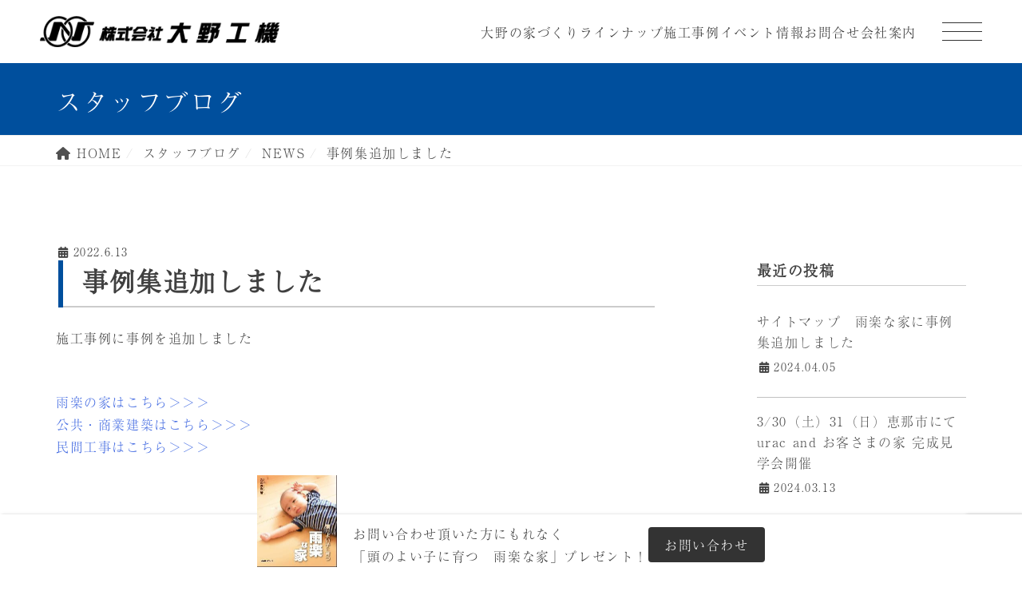

--- FILE ---
content_type: text/html; charset=UTF-8
request_url: https://oonoko-ki.com/2022/06/13/2117/
body_size: 59112
content:
<!doctype html>
<html lang="ja">

<head>
  <meta charset="UTF-8">
  <meta name="viewport" content="width=device-width">
      <script>
      (function(d) {
        var config = {
            kitId: 'cxu3lpr',
            scriptTimeout: 3000,
            async: true
          },
          h = d.documentElement,
          t = setTimeout(function() {
            h.className = h.className.replace(/\bwf-loading\b/g, "") + " wf-inactive";
          }, config.scriptTimeout),
          tk = d.createElement("script"),
          f = false,
          s = d.getElementsByTagName("script")[0],
          a;
        h.className += " wf-loading";
        tk.src = 'https://use.typekit.net/' + config.kitId + '.js';
        tk.async = true;
        tk.onload = tk.onreadystatechange = function() {
          a = this.readyState;
          if (f || a && a != "complete" && a != "loaded") return;
          f = true;
          clearTimeout(t);
          try {
            Typekit.load(config)
          } catch (e) {}
        };
        s.parentNode.insertBefore(tk, s)
      })(document);
    </script>
    <!-- Google Tag Manager -->
    <script>
      (function(w, d, s, l, i) {
        w[l] = w[l] || [];
        w[l].push({
          'gtm.start': new Date().getTime(),
          event: 'gtm.js'
        });
        var f = d.getElementsByTagName(s)[0],
          j = d.createElement(s),
          dl = l != 'dataLayer' ? '&l=' + l : '';
        j.async = true;
        j.src =
          'https://www.googletagmanager.com/gtm.js?id=' + i + dl;
        f.parentNode.insertBefore(j, f);
      })(window, document, 'script', 'dataLayer', 'GTM-KNLPT8M');
    </script>
    <!-- End Google Tag Manager -->

    <!-- Global site tag (gtag.js) - Google Ads: 969001330 -->
    <script async src="https://www.googletagmanager.com/gtag/js?id=AW-969001330"></script>
    <script>
      window.dataLayer = window.dataLayer || [];

      function gtag() {
        dataLayer.push(arguments);
      }
      gtag('js', new Date());
      gtag('config', 'AW-969001330');
    </script>
      
  <!-- 現在使用しているテンプレートファイル：single.php -->
  <title>事例集追加しました | 恵那市・注文住宅・木の家・新築を建てるなら工務店大野工機</title>
	<style>img:is([sizes="auto" i], [sizes^="auto," i]) { contain-intrinsic-size: 3000px 1500px }</style>
	
		<!-- All in One SEO 4.9.3 - aioseo.com -->
	<meta name="description" content="施工事例に事例を追加しました 雨楽の家はこちら＞＞＞ 公共・商業建築はこちら＞＞＞ 民間工事はこ" />
	<meta name="robots" content="max-image-preview:large" />
	<meta name="author" content="管理者"/>
	<meta name="google-site-verification" content="Ad36rvREhPKYIIEppxRKHIc18WAxqOoTPeqlrDEKIN0" />
	<link rel="canonical" href="https://oonoko-ki.com/2022/06/13/2117/" />
	<meta name="generator" content="All in One SEO (AIOSEO) 4.9.3" />
		<script type="application/ld+json" class="aioseo-schema">
			{"@context":"https:\/\/schema.org","@graph":[{"@type":"Article","@id":"https:\/\/oonoko-ki.com\/2022\/06\/13\/2117\/#article","name":"\u4e8b\u4f8b\u96c6\u8ffd\u52a0\u3057\u307e\u3057\u305f | \u6075\u90a3\u5e02\u30fb\u6ce8\u6587\u4f4f\u5b85\u30fb\u6728\u306e\u5bb6\u30fb\u65b0\u7bc9\u3092\u5efa\u3066\u308b\u306a\u3089\u5de5\u52d9\u5e97\u5927\u91ce\u5de5\u6a5f","headline":"\u4e8b\u4f8b\u96c6\u8ffd\u52a0\u3057\u307e\u3057\u305f","author":{"@id":"https:\/\/oonoko-ki.com\/author\/oonoko-ki-admin\/#author"},"publisher":{"@id":"https:\/\/oonoko-ki.com\/#organization"},"datePublished":"2022-06-13T10:17:21+09:00","dateModified":"2022-06-22T10:18:18+09:00","inLanguage":"ja","mainEntityOfPage":{"@id":"https:\/\/oonoko-ki.com\/2022\/06\/13\/2117\/#webpage"},"isPartOf":{"@id":"https:\/\/oonoko-ki.com\/2022\/06\/13\/2117\/#webpage"},"articleSection":"NEWS"},{"@type":"BreadcrumbList","@id":"https:\/\/oonoko-ki.com\/2022\/06\/13\/2117\/#breadcrumblist","itemListElement":[{"@type":"ListItem","@id":"https:\/\/oonoko-ki.com#listItem","position":1,"name":"\u30db\u30fc\u30e0","item":"https:\/\/oonoko-ki.com","nextItem":{"@type":"ListItem","@id":"https:\/\/oonoko-ki.com\/category\/news\/#listItem","name":"NEWS"}},{"@type":"ListItem","@id":"https:\/\/oonoko-ki.com\/category\/news\/#listItem","position":2,"name":"NEWS","item":"https:\/\/oonoko-ki.com\/category\/news\/","nextItem":{"@type":"ListItem","@id":"https:\/\/oonoko-ki.com\/2022\/06\/13\/2117\/#listItem","name":"\u4e8b\u4f8b\u96c6\u8ffd\u52a0\u3057\u307e\u3057\u305f"},"previousItem":{"@type":"ListItem","@id":"https:\/\/oonoko-ki.com#listItem","name":"\u30db\u30fc\u30e0"}},{"@type":"ListItem","@id":"https:\/\/oonoko-ki.com\/2022\/06\/13\/2117\/#listItem","position":3,"name":"\u4e8b\u4f8b\u96c6\u8ffd\u52a0\u3057\u307e\u3057\u305f","previousItem":{"@type":"ListItem","@id":"https:\/\/oonoko-ki.com\/category\/news\/#listItem","name":"NEWS"}}]},{"@type":"Organization","@id":"https:\/\/oonoko-ki.com\/#organization","name":"\u6075\u90a3\u5e02\u30fb\u6ce8\u6587\u4f4f\u5b85\u30fb\u6728\u306e\u5bb6\u30fb\u65b0\u7bc9\u3092\u5efa\u3066\u308b\u306a\u3089\u5de5\u52d9\u5e97\u5927\u91ce\u5de5\u6a5f","description":"\u6075\u90a3\u5e02\u30fb\u6ce8\u6587\u4f4f\u5b85\u30fb\u6728\u306e\u5bb6\u30fb\u65b0\u7bc9\u30fb\u3092\u5efa\u3066\u308b\u306a\u3089\u3000\u6075\u90a3\u5e02\u306e\u5de5\u52d9\u5e97\u5927\u91ce\u5de5\u6a5f","url":"https:\/\/oonoko-ki.com\/"},{"@type":"Person","@id":"https:\/\/oonoko-ki.com\/author\/oonoko-ki-admin\/#author","url":"https:\/\/oonoko-ki.com\/author\/oonoko-ki-admin\/","name":"\u7ba1\u7406\u8005"},{"@type":"WebPage","@id":"https:\/\/oonoko-ki.com\/2022\/06\/13\/2117\/#webpage","url":"https:\/\/oonoko-ki.com\/2022\/06\/13\/2117\/","name":"\u4e8b\u4f8b\u96c6\u8ffd\u52a0\u3057\u307e\u3057\u305f | \u6075\u90a3\u5e02\u30fb\u6ce8\u6587\u4f4f\u5b85\u30fb\u6728\u306e\u5bb6\u30fb\u65b0\u7bc9\u3092\u5efa\u3066\u308b\u306a\u3089\u5de5\u52d9\u5e97\u5927\u91ce\u5de5\u6a5f","description":"\u65bd\u5de5\u4e8b\u4f8b\u306b\u4e8b\u4f8b\u3092\u8ffd\u52a0\u3057\u307e\u3057\u305f \u96e8\u697d\u306e\u5bb6\u306f\u3053\u3061\u3089\uff1e\uff1e\uff1e \u516c\u5171\u30fb\u5546\u696d\u5efa\u7bc9\u306f\u3053\u3061\u3089\uff1e\uff1e\uff1e \u6c11\u9593\u5de5\u4e8b\u306f\u3053","inLanguage":"ja","isPartOf":{"@id":"https:\/\/oonoko-ki.com\/#website"},"breadcrumb":{"@id":"https:\/\/oonoko-ki.com\/2022\/06\/13\/2117\/#breadcrumblist"},"author":{"@id":"https:\/\/oonoko-ki.com\/author\/oonoko-ki-admin\/#author"},"creator":{"@id":"https:\/\/oonoko-ki.com\/author\/oonoko-ki-admin\/#author"},"datePublished":"2022-06-13T10:17:21+09:00","dateModified":"2022-06-22T10:18:18+09:00"},{"@type":"WebSite","@id":"https:\/\/oonoko-ki.com\/#website","url":"https:\/\/oonoko-ki.com\/","name":"\u6075\u90a3\u5e02\u30fb\u6ce8\u6587\u4f4f\u5b85\u30fb\u6728\u306e\u5bb6\u30fb\u65b0\u7bc9\u3092\u5efa\u3066\u308b\u306a\u3089\u5de5\u52d9\u5e97\u5927\u91ce\u5de5\u6a5f","description":"\u6075\u90a3\u5e02\u30fb\u6ce8\u6587\u4f4f\u5b85\u30fb\u6728\u306e\u5bb6\u30fb\u65b0\u7bc9\u30fb\u3092\u5efa\u3066\u308b\u306a\u3089\u3000\u6075\u90a3\u5e02\u306e\u5de5\u52d9\u5e97\u5927\u91ce\u5de5\u6a5f","inLanguage":"ja","publisher":{"@id":"https:\/\/oonoko-ki.com\/#organization"}}]}
		</script>
		<!-- All in One SEO -->

<link rel='dns-prefetch' href='//cdnjs.cloudflare.com' />
<link rel="alternate" type="application/rss+xml" title="恵那市・注文住宅・木の家・新築を建てるなら工務店大野工機 &raquo; フィード" href="https://oonoko-ki.com/feed/" />
<link rel="alternate" type="application/rss+xml" title="恵那市・注文住宅・木の家・新築を建てるなら工務店大野工機 &raquo; コメントフィード" href="https://oonoko-ki.com/comments/feed/" />
<script type="text/javascript">
/* <![CDATA[ */
window._wpemojiSettings = {"baseUrl":"https:\/\/s.w.org\/images\/core\/emoji\/16.0.1\/72x72\/","ext":".png","svgUrl":"https:\/\/s.w.org\/images\/core\/emoji\/16.0.1\/svg\/","svgExt":".svg","source":{"concatemoji":"https:\/\/oonoko-ki.com\/wp-includes\/js\/wp-emoji-release.min.js?ver=6.8.3"}};
/*! This file is auto-generated */
!function(s,n){var o,i,e;function c(e){try{var t={supportTests:e,timestamp:(new Date).valueOf()};sessionStorage.setItem(o,JSON.stringify(t))}catch(e){}}function p(e,t,n){e.clearRect(0,0,e.canvas.width,e.canvas.height),e.fillText(t,0,0);var t=new Uint32Array(e.getImageData(0,0,e.canvas.width,e.canvas.height).data),a=(e.clearRect(0,0,e.canvas.width,e.canvas.height),e.fillText(n,0,0),new Uint32Array(e.getImageData(0,0,e.canvas.width,e.canvas.height).data));return t.every(function(e,t){return e===a[t]})}function u(e,t){e.clearRect(0,0,e.canvas.width,e.canvas.height),e.fillText(t,0,0);for(var n=e.getImageData(16,16,1,1),a=0;a<n.data.length;a++)if(0!==n.data[a])return!1;return!0}function f(e,t,n,a){switch(t){case"flag":return n(e,"\ud83c\udff3\ufe0f\u200d\u26a7\ufe0f","\ud83c\udff3\ufe0f\u200b\u26a7\ufe0f")?!1:!n(e,"\ud83c\udde8\ud83c\uddf6","\ud83c\udde8\u200b\ud83c\uddf6")&&!n(e,"\ud83c\udff4\udb40\udc67\udb40\udc62\udb40\udc65\udb40\udc6e\udb40\udc67\udb40\udc7f","\ud83c\udff4\u200b\udb40\udc67\u200b\udb40\udc62\u200b\udb40\udc65\u200b\udb40\udc6e\u200b\udb40\udc67\u200b\udb40\udc7f");case"emoji":return!a(e,"\ud83e\udedf")}return!1}function g(e,t,n,a){var r="undefined"!=typeof WorkerGlobalScope&&self instanceof WorkerGlobalScope?new OffscreenCanvas(300,150):s.createElement("canvas"),o=r.getContext("2d",{willReadFrequently:!0}),i=(o.textBaseline="top",o.font="600 32px Arial",{});return e.forEach(function(e){i[e]=t(o,e,n,a)}),i}function t(e){var t=s.createElement("script");t.src=e,t.defer=!0,s.head.appendChild(t)}"undefined"!=typeof Promise&&(o="wpEmojiSettingsSupports",i=["flag","emoji"],n.supports={everything:!0,everythingExceptFlag:!0},e=new Promise(function(e){s.addEventListener("DOMContentLoaded",e,{once:!0})}),new Promise(function(t){var n=function(){try{var e=JSON.parse(sessionStorage.getItem(o));if("object"==typeof e&&"number"==typeof e.timestamp&&(new Date).valueOf()<e.timestamp+604800&&"object"==typeof e.supportTests)return e.supportTests}catch(e){}return null}();if(!n){if("undefined"!=typeof Worker&&"undefined"!=typeof OffscreenCanvas&&"undefined"!=typeof URL&&URL.createObjectURL&&"undefined"!=typeof Blob)try{var e="postMessage("+g.toString()+"("+[JSON.stringify(i),f.toString(),p.toString(),u.toString()].join(",")+"));",a=new Blob([e],{type:"text/javascript"}),r=new Worker(URL.createObjectURL(a),{name:"wpTestEmojiSupports"});return void(r.onmessage=function(e){c(n=e.data),r.terminate(),t(n)})}catch(e){}c(n=g(i,f,p,u))}t(n)}).then(function(e){for(var t in e)n.supports[t]=e[t],n.supports.everything=n.supports.everything&&n.supports[t],"flag"!==t&&(n.supports.everythingExceptFlag=n.supports.everythingExceptFlag&&n.supports[t]);n.supports.everythingExceptFlag=n.supports.everythingExceptFlag&&!n.supports.flag,n.DOMReady=!1,n.readyCallback=function(){n.DOMReady=!0}}).then(function(){return e}).then(function(){var e;n.supports.everything||(n.readyCallback(),(e=n.source||{}).concatemoji?t(e.concatemoji):e.wpemoji&&e.twemoji&&(t(e.twemoji),t(e.wpemoji)))}))}((window,document),window._wpemojiSettings);
/* ]]> */
</script>
<link rel='stylesheet' id='vkExUnit_common_style-css' href='https://oonoko-ki.com/wp-content/plugins/vk-all-in-one-expansion-unit/assets/css/vkExUnit_style.css?ver=9.113.0.1' type='text/css' media='all' />
<style id='vkExUnit_common_style-inline-css' type='text/css'>
:root {--ver_page_top_button_url:url(https://oonoko-ki.com/wp-content/plugins/vk-all-in-one-expansion-unit/assets/images/to-top-btn-icon.svg);}@font-face {font-weight: normal;font-style: normal;font-family: "vk_sns";src: url("https://oonoko-ki.com/wp-content/plugins/vk-all-in-one-expansion-unit/inc/sns/icons/fonts/vk_sns.eot?-bq20cj");src: url("https://oonoko-ki.com/wp-content/plugins/vk-all-in-one-expansion-unit/inc/sns/icons/fonts/vk_sns.eot?#iefix-bq20cj") format("embedded-opentype"),url("https://oonoko-ki.com/wp-content/plugins/vk-all-in-one-expansion-unit/inc/sns/icons/fonts/vk_sns.woff?-bq20cj") format("woff"),url("https://oonoko-ki.com/wp-content/plugins/vk-all-in-one-expansion-unit/inc/sns/icons/fonts/vk_sns.ttf?-bq20cj") format("truetype"),url("https://oonoko-ki.com/wp-content/plugins/vk-all-in-one-expansion-unit/inc/sns/icons/fonts/vk_sns.svg?-bq20cj#vk_sns") format("svg");}
.veu_promotion-alert__content--text {border: 1px solid rgba(0,0,0,0.125);padding: 0.5em 1em;border-radius: var(--vk-size-radius);margin-bottom: var(--vk-margin-block-bottom);font-size: 0.875rem;}/* Alert Content部分に段落タグを入れた場合に最後の段落の余白を0にする */.veu_promotion-alert__content--text p:last-of-type{margin-bottom:0;margin-top: 0;}
</style>
<style id='wp-emoji-styles-inline-css' type='text/css'>

	img.wp-smiley, img.emoji {
		display: inline !important;
		border: none !important;
		box-shadow: none !important;
		height: 1em !important;
		width: 1em !important;
		margin: 0 0.07em !important;
		vertical-align: -0.1em !important;
		background: none !important;
		padding: 0 !important;
	}
</style>
<link rel='stylesheet' id='wp-block-library-css' href='https://oonoko-ki.com/wp-includes/css/dist/block-library/style.min.css?ver=6.8.3' type='text/css' media='all' />
<style id='classic-theme-styles-inline-css' type='text/css'>
/*! This file is auto-generated */
.wp-block-button__link{color:#fff;background-color:#32373c;border-radius:9999px;box-shadow:none;text-decoration:none;padding:calc(.667em + 2px) calc(1.333em + 2px);font-size:1.125em}.wp-block-file__button{background:#32373c;color:#fff;text-decoration:none}
</style>
<link rel='stylesheet' id='aioseo/css/src/vue/standalone/blocks/table-of-contents/global.scss-css' href='https://oonoko-ki.com/wp-content/plugins/all-in-one-seo-pack/dist/Lite/assets/css/table-of-contents/global.e90f6d47.css?ver=4.9.3' type='text/css' media='all' />
<style id='pdfemb-pdf-embedder-viewer-style-inline-css' type='text/css'>
.wp-block-pdfemb-pdf-embedder-viewer{max-width:none}

</style>
<style id='global-styles-inline-css' type='text/css'>
:root{--wp--preset--aspect-ratio--square: 1;--wp--preset--aspect-ratio--4-3: 4/3;--wp--preset--aspect-ratio--3-4: 3/4;--wp--preset--aspect-ratio--3-2: 3/2;--wp--preset--aspect-ratio--2-3: 2/3;--wp--preset--aspect-ratio--16-9: 16/9;--wp--preset--aspect-ratio--9-16: 9/16;--wp--preset--color--black: #000000;--wp--preset--color--cyan-bluish-gray: #abb8c3;--wp--preset--color--white: #ffffff;--wp--preset--color--pale-pink: #f78da7;--wp--preset--color--vivid-red: #cf2e2e;--wp--preset--color--luminous-vivid-orange: #ff6900;--wp--preset--color--luminous-vivid-amber: #fcb900;--wp--preset--color--light-green-cyan: #7bdcb5;--wp--preset--color--vivid-green-cyan: #00d084;--wp--preset--color--pale-cyan-blue: #8ed1fc;--wp--preset--color--vivid-cyan-blue: #0693e3;--wp--preset--color--vivid-purple: #9b51e0;--wp--preset--gradient--vivid-cyan-blue-to-vivid-purple: linear-gradient(135deg,rgba(6,147,227,1) 0%,rgb(155,81,224) 100%);--wp--preset--gradient--light-green-cyan-to-vivid-green-cyan: linear-gradient(135deg,rgb(122,220,180) 0%,rgb(0,208,130) 100%);--wp--preset--gradient--luminous-vivid-amber-to-luminous-vivid-orange: linear-gradient(135deg,rgba(252,185,0,1) 0%,rgba(255,105,0,1) 100%);--wp--preset--gradient--luminous-vivid-orange-to-vivid-red: linear-gradient(135deg,rgba(255,105,0,1) 0%,rgb(207,46,46) 100%);--wp--preset--gradient--very-light-gray-to-cyan-bluish-gray: linear-gradient(135deg,rgb(238,238,238) 0%,rgb(169,184,195) 100%);--wp--preset--gradient--cool-to-warm-spectrum: linear-gradient(135deg,rgb(74,234,220) 0%,rgb(151,120,209) 20%,rgb(207,42,186) 40%,rgb(238,44,130) 60%,rgb(251,105,98) 80%,rgb(254,248,76) 100%);--wp--preset--gradient--blush-light-purple: linear-gradient(135deg,rgb(255,206,236) 0%,rgb(152,150,240) 100%);--wp--preset--gradient--blush-bordeaux: linear-gradient(135deg,rgb(254,205,165) 0%,rgb(254,45,45) 50%,rgb(107,0,62) 100%);--wp--preset--gradient--luminous-dusk: linear-gradient(135deg,rgb(255,203,112) 0%,rgb(199,81,192) 50%,rgb(65,88,208) 100%);--wp--preset--gradient--pale-ocean: linear-gradient(135deg,rgb(255,245,203) 0%,rgb(182,227,212) 50%,rgb(51,167,181) 100%);--wp--preset--gradient--electric-grass: linear-gradient(135deg,rgb(202,248,128) 0%,rgb(113,206,126) 100%);--wp--preset--gradient--midnight: linear-gradient(135deg,rgb(2,3,129) 0%,rgb(40,116,252) 100%);--wp--preset--font-size--small: 13px;--wp--preset--font-size--medium: 20px;--wp--preset--font-size--large: 36px;--wp--preset--font-size--x-large: 42px;--wp--preset--spacing--20: 0.44rem;--wp--preset--spacing--30: 0.67rem;--wp--preset--spacing--40: 1rem;--wp--preset--spacing--50: 1.5rem;--wp--preset--spacing--60: 2.25rem;--wp--preset--spacing--70: 3.38rem;--wp--preset--spacing--80: 5.06rem;--wp--preset--shadow--natural: 6px 6px 9px rgba(0, 0, 0, 0.2);--wp--preset--shadow--deep: 12px 12px 50px rgba(0, 0, 0, 0.4);--wp--preset--shadow--sharp: 6px 6px 0px rgba(0, 0, 0, 0.2);--wp--preset--shadow--outlined: 6px 6px 0px -3px rgba(255, 255, 255, 1), 6px 6px rgba(0, 0, 0, 1);--wp--preset--shadow--crisp: 6px 6px 0px rgba(0, 0, 0, 1);}:where(.is-layout-flex){gap: 0.5em;}:where(.is-layout-grid){gap: 0.5em;}body .is-layout-flex{display: flex;}.is-layout-flex{flex-wrap: wrap;align-items: center;}.is-layout-flex > :is(*, div){margin: 0;}body .is-layout-grid{display: grid;}.is-layout-grid > :is(*, div){margin: 0;}:where(.wp-block-columns.is-layout-flex){gap: 2em;}:where(.wp-block-columns.is-layout-grid){gap: 2em;}:where(.wp-block-post-template.is-layout-flex){gap: 1.25em;}:where(.wp-block-post-template.is-layout-grid){gap: 1.25em;}.has-black-color{color: var(--wp--preset--color--black) !important;}.has-cyan-bluish-gray-color{color: var(--wp--preset--color--cyan-bluish-gray) !important;}.has-white-color{color: var(--wp--preset--color--white) !important;}.has-pale-pink-color{color: var(--wp--preset--color--pale-pink) !important;}.has-vivid-red-color{color: var(--wp--preset--color--vivid-red) !important;}.has-luminous-vivid-orange-color{color: var(--wp--preset--color--luminous-vivid-orange) !important;}.has-luminous-vivid-amber-color{color: var(--wp--preset--color--luminous-vivid-amber) !important;}.has-light-green-cyan-color{color: var(--wp--preset--color--light-green-cyan) !important;}.has-vivid-green-cyan-color{color: var(--wp--preset--color--vivid-green-cyan) !important;}.has-pale-cyan-blue-color{color: var(--wp--preset--color--pale-cyan-blue) !important;}.has-vivid-cyan-blue-color{color: var(--wp--preset--color--vivid-cyan-blue) !important;}.has-vivid-purple-color{color: var(--wp--preset--color--vivid-purple) !important;}.has-black-background-color{background-color: var(--wp--preset--color--black) !important;}.has-cyan-bluish-gray-background-color{background-color: var(--wp--preset--color--cyan-bluish-gray) !important;}.has-white-background-color{background-color: var(--wp--preset--color--white) !important;}.has-pale-pink-background-color{background-color: var(--wp--preset--color--pale-pink) !important;}.has-vivid-red-background-color{background-color: var(--wp--preset--color--vivid-red) !important;}.has-luminous-vivid-orange-background-color{background-color: var(--wp--preset--color--luminous-vivid-orange) !important;}.has-luminous-vivid-amber-background-color{background-color: var(--wp--preset--color--luminous-vivid-amber) !important;}.has-light-green-cyan-background-color{background-color: var(--wp--preset--color--light-green-cyan) !important;}.has-vivid-green-cyan-background-color{background-color: var(--wp--preset--color--vivid-green-cyan) !important;}.has-pale-cyan-blue-background-color{background-color: var(--wp--preset--color--pale-cyan-blue) !important;}.has-vivid-cyan-blue-background-color{background-color: var(--wp--preset--color--vivid-cyan-blue) !important;}.has-vivid-purple-background-color{background-color: var(--wp--preset--color--vivid-purple) !important;}.has-black-border-color{border-color: var(--wp--preset--color--black) !important;}.has-cyan-bluish-gray-border-color{border-color: var(--wp--preset--color--cyan-bluish-gray) !important;}.has-white-border-color{border-color: var(--wp--preset--color--white) !important;}.has-pale-pink-border-color{border-color: var(--wp--preset--color--pale-pink) !important;}.has-vivid-red-border-color{border-color: var(--wp--preset--color--vivid-red) !important;}.has-luminous-vivid-orange-border-color{border-color: var(--wp--preset--color--luminous-vivid-orange) !important;}.has-luminous-vivid-amber-border-color{border-color: var(--wp--preset--color--luminous-vivid-amber) !important;}.has-light-green-cyan-border-color{border-color: var(--wp--preset--color--light-green-cyan) !important;}.has-vivid-green-cyan-border-color{border-color: var(--wp--preset--color--vivid-green-cyan) !important;}.has-pale-cyan-blue-border-color{border-color: var(--wp--preset--color--pale-cyan-blue) !important;}.has-vivid-cyan-blue-border-color{border-color: var(--wp--preset--color--vivid-cyan-blue) !important;}.has-vivid-purple-border-color{border-color: var(--wp--preset--color--vivid-purple) !important;}.has-vivid-cyan-blue-to-vivid-purple-gradient-background{background: var(--wp--preset--gradient--vivid-cyan-blue-to-vivid-purple) !important;}.has-light-green-cyan-to-vivid-green-cyan-gradient-background{background: var(--wp--preset--gradient--light-green-cyan-to-vivid-green-cyan) !important;}.has-luminous-vivid-amber-to-luminous-vivid-orange-gradient-background{background: var(--wp--preset--gradient--luminous-vivid-amber-to-luminous-vivid-orange) !important;}.has-luminous-vivid-orange-to-vivid-red-gradient-background{background: var(--wp--preset--gradient--luminous-vivid-orange-to-vivid-red) !important;}.has-very-light-gray-to-cyan-bluish-gray-gradient-background{background: var(--wp--preset--gradient--very-light-gray-to-cyan-bluish-gray) !important;}.has-cool-to-warm-spectrum-gradient-background{background: var(--wp--preset--gradient--cool-to-warm-spectrum) !important;}.has-blush-light-purple-gradient-background{background: var(--wp--preset--gradient--blush-light-purple) !important;}.has-blush-bordeaux-gradient-background{background: var(--wp--preset--gradient--blush-bordeaux) !important;}.has-luminous-dusk-gradient-background{background: var(--wp--preset--gradient--luminous-dusk) !important;}.has-pale-ocean-gradient-background{background: var(--wp--preset--gradient--pale-ocean) !important;}.has-electric-grass-gradient-background{background: var(--wp--preset--gradient--electric-grass) !important;}.has-midnight-gradient-background{background: var(--wp--preset--gradient--midnight) !important;}.has-small-font-size{font-size: var(--wp--preset--font-size--small) !important;}.has-medium-font-size{font-size: var(--wp--preset--font-size--medium) !important;}.has-large-font-size{font-size: var(--wp--preset--font-size--large) !important;}.has-x-large-font-size{font-size: var(--wp--preset--font-size--x-large) !important;}
:where(.wp-block-post-template.is-layout-flex){gap: 1.25em;}:where(.wp-block-post-template.is-layout-grid){gap: 1.25em;}
:where(.wp-block-columns.is-layout-flex){gap: 2em;}:where(.wp-block-columns.is-layout-grid){gap: 2em;}
:root :where(.wp-block-pullquote){font-size: 1.5em;line-height: 1.6;}
</style>
<link rel='stylesheet' id='contact-form-7-css' href='https://oonoko-ki.com/wp-content/plugins/contact-form-7/includes/css/styles.css?ver=6.1.4' type='text/css' media='all' />
<link rel='stylesheet' id='toc-screen-css' href='https://oonoko-ki.com/wp-content/plugins/table-of-contents-plus/screen.min.css?ver=2411.1' type='text/css' media='all' />
<link rel='stylesheet' id='bootstrap-css-css' href='https://oonoko-ki.com/wp-content/themes/ms-theme/inc/bootstrap/css/bootstrap.min.css?ver=6.8.3' type='text/css' media='all' />
<link rel='stylesheet' id='slick-css-css' href='https://oonoko-ki.com/wp-content/themes/ms-theme/inc/slick/slick.css?ver=6.8.3' type='text/css' media='all' />
<link rel='stylesheet' id='vegas2-css' href='https://oonoko-ki.com/wp-content/themes/ms-theme/inc/vegas/vegas.min.css?ver=6.8.3' type='text/css' media='all' />
<link rel='stylesheet' id='zdo_drawer-css' href='https://oonoko-ki.com/wp-content/themes/ms-theme/inc/zdo_drawer_menu/zdo_drawer_menu.css?ver=6.8.3' type='text/css' media='all' />
<link rel='stylesheet' id='main-style-css' href='https://oonoko-ki.com/wp-content/themes/ms-theme/inc/css/style.css?ver=20260130161353' type='text/css' media='all' />
<link rel='stylesheet' id='custom-style-css' href='https://oonoko-ki.com/wp-content/themes/ms-theme/inc/css/custom.css?ver=20260130161353' type='text/css' media='all' />
<link rel='stylesheet' id='msms-style-css' href='https://oonoko-ki.com/wp-content/themes/ms-theme/style.css?ver=6.8.3' type='text/css' media='all' />
<link rel='stylesheet' id='font-awesome-css' href='https://cdnjs.cloudflare.com/ajax/libs/font-awesome/6.5.0/css/all.min.css?ver=6.5.0' type='text/css' media='all' />
<link rel='stylesheet' id='veu-cta-css' href='https://oonoko-ki.com/wp-content/plugins/vk-all-in-one-expansion-unit/inc/call-to-action/package/assets/css/style.css?ver=9.113.0.1' type='text/css' media='all' />
<link rel='stylesheet' id='mts_simple_booking_front_css-css' href='https://oonoko-ki.com/wp-content/plugins/mts-simple-booking-c/css/mtssb-front.css?ver=6.8.3' type='text/css' media='all' />
<script type="text/javascript" src="https://oonoko-ki.com/wp-includes/js/jquery/jquery.min.js?ver=3.7.1" id="jquery-core-js"></script>
<script type="text/javascript" src="https://oonoko-ki.com/wp-includes/js/jquery/jquery-migrate.min.js?ver=3.4.1" id="jquery-migrate-js"></script>
<link rel="https://api.w.org/" href="https://oonoko-ki.com/wp-json/" /><link rel="alternate" title="JSON" type="application/json" href="https://oonoko-ki.com/wp-json/wp/v2/posts/2117" /><link rel="EditURI" type="application/rsd+xml" title="RSD" href="https://oonoko-ki.com/xmlrpc.php?rsd" />
<meta name="generator" content="WordPress 6.8.3" />
<link rel='shortlink' href='https://oonoko-ki.com/?p=2117' />
<link rel="alternate" title="oEmbed (JSON)" type="application/json+oembed" href="https://oonoko-ki.com/wp-json/oembed/1.0/embed?url=https%3A%2F%2Foonoko-ki.com%2F2022%2F06%2F13%2F2117%2F" />
<link rel="alternate" title="oEmbed (XML)" type="text/xml+oembed" href="https://oonoko-ki.com/wp-json/oembed/1.0/embed?url=https%3A%2F%2Foonoko-ki.com%2F2022%2F06%2F13%2F2117%2F&#038;format=xml" />
<style type="text/css">
h1{border-left: 6px solid #004f9d}
h2{border-left: 6px solid #004f9d}
h3:after{background-color:#004f9d}
footer{border-top:3px solid #004f9d}
.nav>li>a:hover{color:#004f9d}
.fas{color:#004f9d}
.page-header{background-color:#004f9d}
.btn-primary{background-color:#004f9d}
.btn-primary:hover{opacity: 0.6;}
.btn-primary{border-color:#004f9d}
ul.page-numbers li span.page-numbers.current{background-color:#004f9d}
footer{background-color:#004f9d}
a{color:#505050}
nav ul li a{color:#505050}
.btn{color:#ffffff}
.btn a{color:#ffffff}
.page-title{color:#ffffff}
#tel_num i{color:#ffffff}
</style>
<!-- [ VK All in One Expansion Unit OGP ] -->
<meta property="og:site_name" content="恵那市・注文住宅・木の家・新築を建てるなら工務店大野工機" />
<meta property="og:url" content="https://oonoko-ki.com/2022/06/13/2117/" />
<meta property="og:title" content="事例集追加しました | 恵那市・注文住宅・木の家・新築を建てるなら工務店大野工機" />
<meta property="og:description" content="施工事例に事例を追加しました&nbsp;雨楽の家はこちら＞＞＞公共・商業建築はこちら＞＞＞民間工事はこちら＞＞＞" />
<meta property="og:type" content="article" />
<!-- [ / VK All in One Expansion Unit OGP ] -->
<!-- [ VK All in One Expansion Unit twitter card ] -->
<meta name="twitter:card" content="summary_large_image">
<meta name="twitter:description" content="施工事例に事例を追加しました&nbsp;雨楽の家はこちら＞＞＞公共・商業建築はこちら＞＞＞民間工事はこちら＞＞＞">
<meta name="twitter:title" content="事例集追加しました | 恵那市・注文住宅・木の家・新築を建てるなら工務店大野工機">
<meta name="twitter:url" content="https://oonoko-ki.com/2022/06/13/2117/">
	<meta name="twitter:domain" content="oonoko-ki.com">
	<!-- [ / VK All in One Expansion Unit twitter card ] -->
	<link rel="icon" href="https://oonoko-ki.com/wp-content/uploads/2019/07/cropped-logo-32x32.png" sizes="32x32" />
<link rel="icon" href="https://oonoko-ki.com/wp-content/uploads/2019/07/cropped-logo-192x192.png" sizes="192x192" />
<link rel="apple-touch-icon" href="https://oonoko-ki.com/wp-content/uploads/2019/07/cropped-logo-180x180.png" />
<meta name="msapplication-TileImage" content="https://oonoko-ki.com/wp-content/uploads/2019/07/cropped-logo-270x270.png" />
<!-- [ VK All in One Expansion Unit Article Structure Data ] --><script type="application/ld+json">{"@context":"https://schema.org/","@type":"Article","headline":"事例集追加しました","image":"","datePublished":"2022-06-13T10:17:21+09:00","dateModified":"2022-06-22T10:18:18+09:00","author":{"@type":"organization","name":"管理者","url":"https://oonoko-ki.com/","sameAs":""}}</script><!-- [ / VK All in One Expansion Unit Article Structure Data ] --></head>

<body class="post-template-default single single-post postid-2117 single-format-standard post-name-%e4%ba%8b%e4%be%8b%e9%9b%86%e8%bf%bd%e5%8a%a0%e3%81%97%e3%81%be%e3%81%97%e3%81%9f category-news post-type-post fa_v6_css">
      <!-- Google Tag Manager (noscript) -->
    <noscript><iframe src="https://www.googletagmanager.com/ns.html?id=GTM-KNLPT8M"
        height="0" width="0" style="display:none;visibility:hidden"></iframe></noscript>
    <!-- End Google Tag Manager (noscript) -->
    <div id="page" class="site">
        <!--トップページヘッダー-->
    <header id="masthead" class="siteHeader" role="banner">
      <div class="siteHeader__inner inner inner--wide">
        <p class="siteHeader__logo">
          <a href="https://oonoko-ki.com/"><img src="https://oonoko-ki.com/wp-content/themes/ms-theme/images/header_logo-black.png" alt="恵那市・注文住宅・木の家・新築を建てるなら工務店大野工機"></a>
        </p>
        <nav id="gnav" class="siteHeader__gnavWrap disp_pc"><ul id="menu-main-nav" class="siteHeader__gnav"><li id="menu-item-2536" class="hasSub menu-item menu-item-type-post_type menu-item-object-page menu-item-has-children menu-item-2536"><a href="https://oonoko-ki.com/iedukuri/">大野の家づくり</a>
<ul class="sub-menu">
	<li id="menu-item-2537" class="menu-item menu-item-type-post_type menu-item-object-page menu-item-2537"><a href="https://oonoko-ki.com/iedukuri/">大野の家づくり</a></li>
	<li id="menu-item-2538" class="menu-item menu-item-type-post_type menu-item-object-page menu-item-2538"><a href="https://oonoko-ki.com/airlogic/">全館空調 Air Logic</a></li>
</ul>
</li>
<li id="menu-item-2539" class="menu-item menu-item-type-post_type menu-item-object-page menu-item-2539"><a href="https://oonoko-ki.com/urac/plan/">ラインナップ</a></li>
<li id="menu-item-2540" class="menu-item menu-item-type-post_type menu-item-object-page menu-item-2540"><a href="https://oonoko-ki.com/works/">施工事例</a></li>
<li id="menu-item-2541" class="menu-item menu-item-type-custom menu-item-object-custom menu-item-2541"><a href="/category/event/">イベント情報</a></li>
<li id="menu-item-2543" class="menu-item menu-item-type-post_type menu-item-object-page menu-item-2543"><a href="https://oonoko-ki.com/contact/">お問合せ</a></li>
<li id="menu-item-2542" class="menu-item menu-item-type-post_type menu-item-object-page menu-item-2542"><a href="https://oonoko-ki.com/company/">会社案内</a></li>
</ul></nav>        <nav id="burgerNav" class="siteHeader__burgerWrap">
          <img src="https://oonoko-ki.com/wp-content/themes/ms-theme/images/header_logo-white.png" alt="恵那市・注文住宅・木の家・新築を建てるなら工務店大野工機" class="siteHeader__burgerWrap_logo">
          <div class="menu-burger_nav-container"><ul id="menu-burger_nav" class="siteHeader__burgerNav"><li id="menu-item-2544" class="menu-item menu-item-type-post_type menu-item-object-page menu-item-2544"><a href="https://oonoko-ki.com/iedukuri/">大野の家づくり</a></li>
<li id="menu-item-2545" class="hasSub menu-item menu-item-type-custom menu-item-object-custom menu-item-has-children menu-item-2545"><a href="#">ラインナップ</a>
<ul class="sub-menu">
	<li id="menu-item-2546" class="menu-item menu-item-type-post_type menu-item-object-page menu-item-2546"><a href="https://oonoko-ki.com/urac/plan7/">urac and（ウラクアンド）</a></li>
	<li id="menu-item-2547" class="menu-item menu-item-type-post_type menu-item-object-page menu-item-2547"><a href="https://oonoko-ki.com/urac/sozai/">自然素材の家</a></li>
	<li id="menu-item-2548" class="menu-item menu-item-type-post_type menu-item-object-page menu-item-2548"><a href="https://oonoko-ki.com/urac/plan2/">雨楽な家 – ３×５</a></li>
	<li id="menu-item-2549" class="menu-item menu-item-type-post_type menu-item-object-page menu-item-2549"><a href="https://oonoko-ki.com/urac/plan5/">雨楽な家 – ガレージ</a></li>
	<li id="menu-item-2550" class="menu-item menu-item-type-post_type menu-item-object-page menu-item-2550"><a href="https://oonoko-ki.com/urac/plan3/">雨楽な家 – 平屋</a></li>
	<li id="menu-item-2551" class="menu-item menu-item-type-post_type menu-item-object-page menu-item-2551"><a href="https://oonoko-ki.com/urac/plan6/">雨楽な家 – 爽</a></li>
	<li id="menu-item-2552" class="menu-item menu-item-type-post_type menu-item-object-page menu-item-2552"><a href="https://oonoko-ki.com/urac/plan4/">雨楽な家 – 町家</a></li>
	<li id="menu-item-2553" class="menu-item menu-item-type-post_type menu-item-object-page menu-item-2553"><a href="https://oonoko-ki.com/urac/plan1/">雨楽な家 – 笑家族</a></li>
	<li id="menu-item-2554" class="menu-item menu-item-type-post_type menu-item-object-page menu-item-2554"><a href="https://oonoko-ki.com/urac/plan/">雨楽な家 商品ラインナップ</a></li>
</ul>
</li>
<li id="menu-item-2555" class="menu-item menu-item-type-post_type menu-item-object-page menu-item-2555"><a href="https://oonoko-ki.com/works/">施工事例</a></li>
<li id="menu-item-2556" class="menu-item menu-item-type-post_type menu-item-object-page menu-item-2556"><a href="https://oonoko-ki.com/hosho/">家の保証</a></li>
<li id="menu-item-2557" class="menu-item menu-item-type-post_type menu-item-object-page menu-item-2557"><a href="https://oonoko-ki.com/area/">施工エリア</a></li>
<li id="menu-item-2558" class="menu-item menu-item-type-custom menu-item-object-custom menu-item-2558"><a href="/category/event/">イベント情報</a></li>
<li id="menu-item-2559" class="menu-item menu-item-type-post_type menu-item-object-page menu-item-2559"><a href="https://oonoko-ki.com/company/">会社案内</a></li>
<li id="menu-item-2560" class="menu-item menu-item-type-post_type menu-item-object-page menu-item-2560"><a href="https://oonoko-ki.com/contact/">お問合せ</a></li>
<li id="menu-item-4346" class="menu-item menu-item-type-custom menu-item-object-custom menu-item-4346"><a href="/column">コラム</a></li>
<li id="menu-item-2561" class="menu-item menu-item-type-post_type menu-item-object-page current_page_parent menu-item-2561 current-menu-ancestor"><a href="https://oonoko-ki.com/blog/">スタッフブログ</a></li>
<li id="menu-item-2562" class="menu-item menu-item-type-post_type menu-item-object-page menu-item-2562"><a href="https://oonoko-ki.com/sitemap/">サイトマップ</a></li>
</ul></div>        </nav>
        <button class="siteHeader__spToggler js-menuOpen" type="button">
          <span></span><span></span><span></span>
        </button>
      </div>
    </header>
    <div id="content" class="site-content" ontouchstart="">
<div class="section page-header"><div class="container"><div class="row"><div class="col-md-12">
<div class="page-title">
スタッフブログ</div>
</div></div></div></div><!-- [ /.page-header ] -->
<!-- [ .breadSection ] -->
<div class="section breadSection">
<div class="container">
<div class="row">
<ol class="pan"><li id="panHome"><a href="https://oonoko-ki.com/"><span><i class="fa fa-home"></i> HOME</span></a></li><li><a href="https://oonoko-ki.com/blog/"><span>スタッフブログ</span></a></li><li><a href="https://oonoko-ki.com/category/news/"><span>NEWS</span></a></li><li><span>事例集追加しました</span></li></ol>
</div>
</div>
</div>
<!-- [ /.breadSection ] -->
<div class="section siteContent">
  <div class="container">
    <div class="row">

      <div class="col-md-8 mainSection" id="main" role="main">
        
<article id="post-2117" class="post-2117 post type-post status-publish format-standard hentry category-news">
	<header class="entry-header">
	<div class="entry-meta-post">
			<spnn class="post-date">2022.6.13</span>
		<h1 class="entry-title">事例集追加しました</h1>			<div class="entry-meta">
				<span class="posted-on">掲載日: <a href="https://oonoko-ki.com/2022/06/13/2117/" rel="bookmark"><time class="entry-date published" datetime="2022-06-13T10:17:21+09:00">2022.6.13</time><time class="updated" datetime="2022-06-22T10:18:18+09:00">2022.6.22</time></a></span><span class="byline"> <span class="author vcard"><a class="url fn n" href="https://oonoko-ki.com/author/oonoko-ki-admin/">管理者</a></span>の投稿</span>			</div><!-- .entry-meta -->
			</header><!-- .entry-header -->

	
	<div class="entry-content">
		<p>施工事例に事例を追加しました</p>
<p>&nbsp;<br />
<a href="https://oonoko-ki.com/works/">雨楽の家はこちら＞＞＞</a><br />
<a href="https://oonoko-ki.com/gallery_category/ken/">公共・商業建築はこちら＞＞＞</a><br />
<a href="https://oonoko-ki.com/gallery_category/minkan/">民間工事はこちら＞＞＞</a></p>
	</div><!-- .entry-content -->

	<p class="tag_cloud">
		<span class="cat-links"><a href="https://oonoko-ki.com/category/news/" rel="category tag">NEWS</a></span>	</p>
</article><!-- #post-2117 -->
<nav>
  <ul class="pager">
    <li class="previous"><a href="https://oonoko-ki.com/2020/12/17/2046/" rel="prev">雨楽な家 年末年始家づくり相談会＆木の家博覧会</a></li>
    <li class="next"><a href="https://oonoko-ki.com/2022/06/27/2131/" rel="next">サイトマップ　公共・商業建築に事例集追加しました</a></li>
  </ul>
</nav>
      </div><!-- [ /.mainSection ] -->
      <div class="col-md-3 col-md-offset-1 subSection sideSection">
        
<aside id="secondary" class="widget-area animation-obj animation-hop">
	<div class="media">
		<section id="recent-posts-2" class="widget widget_recent_entries">
			<h1 class="subSection-title">最近の投稿</h1>
			<ul>
										<li>
							<a href="https://oonoko-ki.com/2024/04/05/2194/">サイトマップ　雨楽な家に事例集追加しました</a>
							<span class="post-date">2024.04.05</span>
						</li>
										<li>
							<a href="https://oonoko-ki.com/2024/03/13/2175/">3/30（土）31（日）恵那市にてurac and お客さまの家 完成見学会開催</a>
							<span class="post-date">2024.03.13</span>
						</li>
										<li>
							<a href="https://oonoko-ki.com/2023/11/22/2171/">「雨楽な家」新築・建替え 木の家相談会</a>
							<span class="post-date">2023.11.22</span>
						</li>
										<li>
							<a href="https://oonoko-ki.com/2023/05/19/2165/">サイトマップ　公共・商業建築に事例集追加しました</a>
							<span class="post-date">2023.05.19</span>
						</li>
										<li>
							<a href="https://oonoko-ki.com/2022/12/02/2147/">サイトマップ　公共・商業建築に事例集追加しました</a>
							<span class="post-date">2022.12.02</span>
						</li>
							</ul>

		</section>
		<section id="categories-2" class="widget widget_categories"><h1 class="subSection-title">カテゴリー</h1>
			<ul>
					<li class="cat-item cat-item-9"><a href="https://oonoko-ki.com/category/news/">NEWS</a>
</li>
	<li class="cat-item cat-item-98"><a href="https://oonoko-ki.com/category/event/">イベント</a>
</li>
	<li class="cat-item cat-item-18"><a href="https://oonoko-ki.com/category/koe/">お客さまの声</a>
</li>
	<li class="cat-item cat-item-44"><a href="https://oonoko-ki.com/category/column/">コラム</a>
</li>
	<li class="cat-item cat-item-3"><a href="https://oonoko-ki.com/category/pickup/">トピックス</a>
</li>
	<li class="cat-item cat-item-105"><a href="https://oonoko-ki.com/category/event/modehouse/">モデルハウス内観</a>
</li>
	<li class="cat-item cat-item-106"><a href="https://oonoko-ki.com/category/event/housing/">住宅相談会</a>
</li>
	<li class="cat-item cat-item-17"><a href="https://oonoko-ki.com/category/koukyou/">公共工事</a>
</li>
	<li class="cat-item cat-item-15"><a href="https://oonoko-ki.com/category/doboku/">土木工事</a>
</li>
	<li class="cat-item cat-item-16"><a href="https://oonoko-ki.com/category/minkan/">民間工事</a>
</li>
	<li class="cat-item cat-item-14"><a href="https://oonoko-ki.com/category/taishin/">耐震補強工事</a>
</li>
			</ul>

			</section><section id="archives-4" class="widget widget_archive"><h1 class="subSection-title">アーカイブ</h1>
			<ul>
					<li><a href='https://oonoko-ki.com/2026/01/'>2026年1月</a></li>
	<li><a href='https://oonoko-ki.com/2025/12/'>2025年12月</a></li>
	<li><a href='https://oonoko-ki.com/2025/11/'>2025年11月</a></li>
	<li><a href='https://oonoko-ki.com/2025/10/'>2025年10月</a></li>
	<li><a href='https://oonoko-ki.com/2025/09/'>2025年9月</a></li>
	<li><a href='https://oonoko-ki.com/2025/08/'>2025年8月</a></li>
	<li><a href='https://oonoko-ki.com/2025/07/'>2025年7月</a></li>
	<li><a href='https://oonoko-ki.com/2025/06/'>2025年6月</a></li>
	<li><a href='https://oonoko-ki.com/2025/05/'>2025年5月</a></li>
	<li><a href='https://oonoko-ki.com/2025/04/'>2025年4月</a></li>
	<li><a href='https://oonoko-ki.com/2025/03/'>2025年3月</a></li>
	<li><a href='https://oonoko-ki.com/2025/02/'>2025年2月</a></li>
	<li><a href='https://oonoko-ki.com/2025/01/'>2025年1月</a></li>
	<li><a href='https://oonoko-ki.com/2024/12/'>2024年12月</a></li>
	<li><a href='https://oonoko-ki.com/2024/11/'>2024年11月</a></li>
	<li><a href='https://oonoko-ki.com/2024/10/'>2024年10月</a></li>
	<li><a href='https://oonoko-ki.com/2024/09/'>2024年9月</a></li>
	<li><a href='https://oonoko-ki.com/2024/08/'>2024年8月</a></li>
	<li><a href='https://oonoko-ki.com/2024/07/'>2024年7月</a></li>
	<li><a href='https://oonoko-ki.com/2024/04/'>2024年4月</a></li>
	<li><a href='https://oonoko-ki.com/2024/03/'>2024年3月</a></li>
	<li><a href='https://oonoko-ki.com/2023/11/'>2023年11月</a></li>
	<li><a href='https://oonoko-ki.com/2023/05/'>2023年5月</a></li>
	<li><a href='https://oonoko-ki.com/2022/12/'>2022年12月</a></li>
	<li><a href='https://oonoko-ki.com/2022/11/'>2022年11月</a></li>
	<li><a href='https://oonoko-ki.com/2022/06/'>2022年6月</a></li>
	<li><a href='https://oonoko-ki.com/2020/12/'>2020年12月</a></li>
	<li><a href='https://oonoko-ki.com/2020/11/'>2020年11月</a></li>
	<li><a href='https://oonoko-ki.com/2020/10/'>2020年10月</a></li>
	<li><a href='https://oonoko-ki.com/2020/09/'>2020年9月</a></li>
	<li><a href='https://oonoko-ki.com/2020/08/'>2020年8月</a></li>
	<li><a href='https://oonoko-ki.com/2020/07/'>2020年7月</a></li>
	<li><a href='https://oonoko-ki.com/2020/06/'>2020年6月</a></li>
	<li><a href='https://oonoko-ki.com/2020/05/'>2020年5月</a></li>
	<li><a href='https://oonoko-ki.com/2020/04/'>2020年4月</a></li>
	<li><a href='https://oonoko-ki.com/2020/03/'>2020年3月</a></li>
	<li><a href='https://oonoko-ki.com/2020/02/'>2020年2月</a></li>
	<li><a href='https://oonoko-ki.com/2020/01/'>2020年1月</a></li>
	<li><a href='https://oonoko-ki.com/2019/12/'>2019年12月</a></li>
	<li><a href='https://oonoko-ki.com/2019/11/'>2019年11月</a></li>
	<li><a href='https://oonoko-ki.com/2019/10/'>2019年10月</a></li>
	<li><a href='https://oonoko-ki.com/2019/08/'>2019年8月</a></li>
	<li><a href='https://oonoko-ki.com/2019/04/'>2019年4月</a></li>
	<li><a href='https://oonoko-ki.com/2018/12/'>2018年12月</a></li>
	<li><a href='https://oonoko-ki.com/2018/11/'>2018年11月</a></li>
	<li><a href='https://oonoko-ki.com/2018/03/'>2018年3月</a></li>
	<li><a href='https://oonoko-ki.com/2018/02/'>2018年2月</a></li>
	<li><a href='https://oonoko-ki.com/2017/06/'>2017年6月</a></li>
	<li><a href='https://oonoko-ki.com/2017/04/'>2017年4月</a></li>
	<li><a href='https://oonoko-ki.com/2017/03/'>2017年3月</a></li>
	<li><a href='https://oonoko-ki.com/2016/07/'>2016年7月</a></li>
	<li><a href='https://oonoko-ki.com/2016/06/'>2016年6月</a></li>
	<li><a href='https://oonoko-ki.com/2016/05/'>2016年5月</a></li>
	<li><a href='https://oonoko-ki.com/2016/02/'>2016年2月</a></li>
	<li><a href='https://oonoko-ki.com/2015/12/'>2015年12月</a></li>
	<li><a href='https://oonoko-ki.com/2015/11/'>2015年11月</a></li>
	<li><a href='https://oonoko-ki.com/2015/09/'>2015年9月</a></li>
	<li><a href='https://oonoko-ki.com/2015/05/'>2015年5月</a></li>
	<li><a href='https://oonoko-ki.com/2014/07/'>2014年7月</a></li>
	<li><a href='https://oonoko-ki.com/2013/07/'>2013年7月</a></li>
	<li><a href='https://oonoko-ki.com/2013/06/'>2013年6月</a></li>
	<li><a href='https://oonoko-ki.com/2013/05/'>2013年5月</a></li>
			</ul>

			</section>	</div>

</aside><!-- #secondary -->      </div><!-- [ /.subSection ] -->
    </div><!-- [ /.row ] -->
  </div><!-- [ /.container ] -->
</div><!-- [ /.siteContent ] -->


</div><!-- #content -->

<footer class="siteFooter">
  <div class="siteFooter__inner inner">
    <div class="siteFooter__infoBlk">
      <p class="siteFooter__infoBlk_logo">
        <img src="https://oonoko-ki.com/wp-content/themes/ms-theme/images/header_logo-white.png" alt="恵那市・注文住宅・木の家・新築を建てるなら工務店大野工機">
      </p>
      <ul class="siteFooter__infoBlk_list">
        <li>
          <p class="siteFooter__infoBlk_list_ttl">株式会社大野工機</p>
          <p class="siteFooter__infoBlk_list_txt">〒509-7122<br>岐阜県恵那市武並町竹折1288-1</p>
          <p class="siteFooter__infoBlk_list_txt">TEL: 0120ｰ282ｰ328</p>
          <p class="siteFooter__infoBlk_list_txt">FAX: 0573-28-2023</p>
        </li>
        <li>
          <p class="siteFooter__infoBlk_list_ttl">ショールーム</p>
          <p class="siteFooter__infoBlk_list_txt">〒509-7122<br>岐阜県恵那市武並町竹折1288-1</p>
          <p class="siteFooter__infoBlk_list_txt">TEL: 0120ｰ282ｰ328</p>
          <p class="siteFooter__infoBlk_list_txt">FAX: 0573-28-2023</p>
        </li>
        <li>
          <p class="siteFooter__infoBlk_list_ttl">豊田モデルハウス</p>
          <p class="siteFooter__infoBlk_list_txt">〒473-0901<br>愛知県豊田市御幸本町5丁目301-1</p>
        </li>
      </ul>
    </div>
    <nav class="siteFooter__navBlk">
      <ul class="footerNav">
        <li>
          <p class="footerNav_ttl">
            <a href="https://oonoko-ki.com/iedukuri">大野の家造り</a>
          </p>
          <p class="footerNav_txt">大野工機は岐阜の木を使った家づくりで土地と語り間取りを考えデザインにこだわりを持った家をご提案致します。</p>
        </li>
        <li>
          <p class="footerNav_ttl">
            <a href="https://oonoko-ki.com/urac/plan">ラインナップ</a>
          </p>
          <ul class="footerNav_list"><li><a href="https://oonoko-ki.com/urac/plan7/">urac and（ウラクアンド）</a></li><li><a href="https://oonoko-ki.com/urac/sozai/">自然素材の家</a></li><li><a href="https://oonoko-ki.com/urac/plan2/">雨楽な家 &#8211; ３×５</a></li><li><a href="https://oonoko-ki.com/urac/plan5/">雨楽な家 &#8211; ガレージ</a></li><li><a href="https://oonoko-ki.com/urac/plan3/">雨楽な家 &#8211; 平屋</a></li><li><a href="https://oonoko-ki.com/urac/plan6/">雨楽な家 &#8211; 爽</a></li><li><a href="https://oonoko-ki.com/urac/plan4/">雨楽な家 &#8211; 町家</a></li><li><a href="https://oonoko-ki.com/urac/plan1/">雨楽な家 &#8211; 笑家族</a></li><li><a href="https://oonoko-ki.com/urac/plan/">雨楽な家 商品ラインナップ</a></li></ul>        </li>
        <li>
          <p class="footerNav_ttl">
            <a href="">家づくりガイド</a>
          </p>
          <div class="menu-footer_nav1-container"><ul id="menu-footer_nav1" class="footerNav_list"><li id="menu-item-2563" class="menu-item menu-item-type-post_type menu-item-object-page menu-item-2563"><a href="https://oonoko-ki.com/works/">施工事例</a></li>
<li id="menu-item-2564" class="menu-item menu-item-type-post_type menu-item-object-page menu-item-2564"><a href="https://oonoko-ki.com/hosho/">家の保証</a></li>
<li id="menu-item-2565" class="menu-item menu-item-type-post_type menu-item-object-page menu-item-2565"><a href="https://oonoko-ki.com/area/">施工エリア</a></li>
<li id="menu-item-2566" class="menu-item menu-item-type-custom menu-item-object-custom menu-item-2566"><a href="/category/event/">イベント情報</a></li>
</ul></div>        </li>
        <li>
          <p class="footerNav_ttl">
            <a href="">その他コンテンツ</a>
          </p>
          <div class="menu-footer_nav2-container"><ul id="menu-footer_nav2" class="footerNav_list"><li id="menu-item-2567" class="menu-item menu-item-type-post_type menu-item-object-page menu-item-2567"><a href="https://oonoko-ki.com/company/">会社案内</a></li>
<li id="menu-item-2568" class="menu-item menu-item-type-post_type menu-item-object-page menu-item-2568"><a href="https://oonoko-ki.com/contact/">お問合せ</a></li>
<li id="menu-item-4343" class="menu-item menu-item-type-custom menu-item-object-custom menu-item-4343"><a href="/column">コラム</a></li>
<li id="menu-item-2569" class="menu-item menu-item-type-post_type menu-item-object-page current_page_parent menu-item-2569 current-menu-ancestor"><a href="https://oonoko-ki.com/blog/">スタッフブログ</a></li>
<li id="menu-item-2570" class="menu-item menu-item-type-post_type menu-item-object-page menu-item-2570"><a href="https://oonoko-ki.com/sitemap/">サイトマップ</a></li>
</ul></div>        </li>
      </ul>
    </nav>
  </div>
</footer>
  <div class="siteFooter__cta">
    <div class="siteFooter__cta_inner">
      <div class="siteFooter__cta_ttl">
        <img src="https://oonoko-ki.com/wp-content/themes/ms-theme/images//uraku_house.jpg" alt="URAKU HOUSE">
        <p>お問い合わせ頂いた方にもれなく<br>「頭のよい子に育つ　雨楽な家」プレゼント！</p>
      </div>
      <div class="siteFooter__cta_tel">
        <a href="tel:0120-282-328">
          <img src="https://oonoko-ki.com/wp-content/themes/ms-theme/images/icon_tel-black.png" alt="">
          <span>電話する</span>
        </a>
      </div>
      <a href="https://oonoko-ki.com/contact" class="siteFooter__cta_btn">
        <span>お問い合わせ</span>
      </a>
    </div>
  </div>
</div><!-- #page -->

<script type="speculationrules">
{"prefetch":[{"source":"document","where":{"and":[{"href_matches":"\/*"},{"not":{"href_matches":["\/wp-*.php","\/wp-admin\/*","\/wp-content\/uploads\/*","\/wp-content\/*","\/wp-content\/plugins\/*","\/wp-content\/themes\/ms-theme\/*","\/*\\?(.+)"]}},{"not":{"selector_matches":"a[rel~=\"nofollow\"]"}},{"not":{"selector_matches":".no-prefetch, .no-prefetch a"}}]},"eagerness":"conservative"}]}
</script>
	<script type="text/javascript">
		document.addEventListener('wpcf7mailsent', function(event) {
			window.location.href = 'https://oonoko-ki.com/thanks/';
		}, false);
	</script>
<a href="#top" id="page_top" class="page_top_btn">PAGE TOP</a><script type="text/javascript" src="https://oonoko-ki.com/wp-includes/js/dist/hooks.min.js?ver=4d63a3d491d11ffd8ac6" id="wp-hooks-js"></script>
<script type="text/javascript" src="https://oonoko-ki.com/wp-includes/js/dist/i18n.min.js?ver=5e580eb46a90c2b997e6" id="wp-i18n-js"></script>
<script type="text/javascript" id="wp-i18n-js-after">
/* <![CDATA[ */
wp.i18n.setLocaleData( { 'text direction\u0004ltr': [ 'ltr' ] } );
/* ]]> */
</script>
<script type="text/javascript" src="https://oonoko-ki.com/wp-content/plugins/contact-form-7/includes/swv/js/index.js?ver=6.1.4" id="swv-js"></script>
<script type="text/javascript" id="contact-form-7-js-translations">
/* <![CDATA[ */
( function( domain, translations ) {
	var localeData = translations.locale_data[ domain ] || translations.locale_data.messages;
	localeData[""].domain = domain;
	wp.i18n.setLocaleData( localeData, domain );
} )( "contact-form-7", {"translation-revision-date":"2025-11-30 08:12:23+0000","generator":"GlotPress\/4.0.3","domain":"messages","locale_data":{"messages":{"":{"domain":"messages","plural-forms":"nplurals=1; plural=0;","lang":"ja_JP"},"This contact form is placed in the wrong place.":["\u3053\u306e\u30b3\u30f3\u30bf\u30af\u30c8\u30d5\u30a9\u30fc\u30e0\u306f\u9593\u9055\u3063\u305f\u4f4d\u7f6e\u306b\u7f6e\u304b\u308c\u3066\u3044\u307e\u3059\u3002"],"Error:":["\u30a8\u30e9\u30fc:"]}},"comment":{"reference":"includes\/js\/index.js"}} );
/* ]]> */
</script>
<script type="text/javascript" id="contact-form-7-js-before">
/* <![CDATA[ */
var wpcf7 = {
    "api": {
        "root": "https:\/\/oonoko-ki.com\/wp-json\/",
        "namespace": "contact-form-7\/v1"
    }
};
/* ]]> */
</script>
<script type="text/javascript" src="https://oonoko-ki.com/wp-content/plugins/contact-form-7/includes/js/index.js?ver=6.1.4" id="contact-form-7-js"></script>
<script type="text/javascript" id="toc-front-js-extra">
/* <![CDATA[ */
var tocplus = {"visibility_show":"\u8868\u793a","visibility_hide":"\u975e\u8868\u793a","width":"Auto"};
/* ]]> */
</script>
<script type="text/javascript" src="https://oonoko-ki.com/wp-content/plugins/table-of-contents-plus/front.min.js?ver=2411.1" id="toc-front-js"></script>
<script type="text/javascript" id="vkExUnit_master-js-js-extra">
/* <![CDATA[ */
var vkExOpt = {"ajax_url":"https:\/\/oonoko-ki.com\/wp-admin\/admin-ajax.php","hatena_entry":"https:\/\/oonoko-ki.com\/wp-json\/vk_ex_unit\/v1\/hatena_entry\/","facebook_entry":"https:\/\/oonoko-ki.com\/wp-json\/vk_ex_unit\/v1\/facebook_entry\/","facebook_count_enable":"","entry_count":"1","entry_from_post":"","homeUrl":"https:\/\/oonoko-ki.com\/"};
/* ]]> */
</script>
<script type="text/javascript" src="https://oonoko-ki.com/wp-content/plugins/vk-all-in-one-expansion-unit/assets/js/all.min.js?ver=9.113.0.1" id="vkExUnit_master-js-js"></script>
<script type="text/javascript" src="https://oonoko-ki.com/wp-content/themes/ms-theme/inc/bootstrap/js/bootstrap.min.js?ver=1.0.0" id="bootstrap-script-js"></script>
<script type="text/javascript" src="https://oonoko-ki.com/wp-content/themes/ms-theme/inc/slick/slick.min.js?ver=1.0.0" id="slick-script-js"></script>
<script type="text/javascript" src="https://oonoko-ki.com/wp-content/themes/ms-theme/inc/vegas/vegas.min.js?ver=6.8.3" id="vegas2-js"></script>
<script type="text/javascript" src="https://oonoko-ki.com/wp-content/themes/ms-theme/inc/js/midnight.jquery.min.js?ver=6.8.3" id="midnight-js"></script>
<script type="text/javascript" src="https://oonoko-ki.com/wp-content/themes/ms-theme/inc/zdo_drawer_menu/zdo_drawer_menu.js?ver=6.8.3" id="zdo_drawer-js"></script>
<script type="text/javascript" src="https://cdnjs.cloudflare.com/ajax/libs/gsap/3.4.2/gsap.min.js?ver=3.4.2" id="gsap-js-js"></script>
<script type="text/javascript" src="https://cdnjs.cloudflare.com/ajax/libs/gsap/3.4.2/ScrollTrigger.min.js?ver=3.4.2" id="scroll-js-js"></script>
<script type="text/javascript" src="https://oonoko-ki.com/wp-content/themes/ms-theme/inc/js/custom.js?ver=202410312" id="custom-js"></script>
<script type="text/javascript" src="https://oonoko-ki.com/wp-content/themes/ms-theme/inc/js/main.js?ver=20190401" id="msms-main-js"></script>
<script type="text/javascript" src="https://oonoko-ki.com/wp-includes/js/clipboard.min.js?ver=2.0.11" id="clipboard-js"></script>
<script type="text/javascript" src="https://oonoko-ki.com/wp-content/plugins/vk-all-in-one-expansion-unit/inc/sns/assets/js/copy-button.js" id="copy-button-js"></script>
<script type="text/javascript" src="https://oonoko-ki.com/wp-content/plugins/vk-all-in-one-expansion-unit/inc/smooth-scroll/js/smooth-scroll.min.js?ver=9.113.0.1" id="smooth-scroll-js-js"></script>
<script type="text/javascript" src="https://www.google.com/recaptcha/api.js?render=6LdEGeEZAAAAAMVfFTD5JpGN6y6WNc36RH6-8rRH&amp;ver=3.0" id="google-recaptcha-js"></script>
<script type="text/javascript" src="https://oonoko-ki.com/wp-includes/js/dist/vendor/wp-polyfill.min.js?ver=3.15.0" id="wp-polyfill-js"></script>
<script type="text/javascript" id="wpcf7-recaptcha-js-before">
/* <![CDATA[ */
var wpcf7_recaptcha = {
    "sitekey": "6LdEGeEZAAAAAMVfFTD5JpGN6y6WNc36RH6-8rRH",
    "actions": {
        "homepage": "homepage",
        "contactform": "contactform"
    }
};
/* ]]> */
</script>
<script type="text/javascript" src="https://oonoko-ki.com/wp-content/plugins/contact-form-7/modules/recaptcha/index.js?ver=6.1.4" id="wpcf7-recaptcha-js"></script>
<script type="text/javascript">
  var halfColorNum = (255 * 3) / 2;
  jQuery(document).ready(function() {
    jQuery(window).keyup(function(e) {
      jQuery('nav').css("backgroundColor", "#" + jQuery('#backgroundcolor').val());
      var buf = jQuery('nav').css("backgroundColor").toString();
      var bgcArray = jQuery('nav').css("backgroundColor").toString().replace("rgb(", "").replace(")", "").split(
        ",");
      var sumColorNum = 0;
      bgcArray.forEach(function(val) {
        sumColorNum += parseInt(val, 10);
      });
      if (halfColorNum > sumColorNum) {
        jQuery('nav ul li a').css({
          "color": "#FFFFFF"
        });
      } else {
        jQuery('nav ul li a').css({
          "color": "#000000"
        });
      }
    });
  });
</script>
<script>
  jQuery(window).load(function() {
    jQuery('#hero .slider').slick({
      autoplay: true,
      arrows: false,
      autoplaySpeed: 8000,
      speed: 1600,
      dots: false,
      cssEase: 'ease',
      fade: true
    });
  });
</script>
<script>
  function debounce(func, wait) {
    var timeout;
    return function() {
      clearTimeout(timeout);
      timeout = setTimeout(func, wait);
    };
  }

  function mt_arrange() {
    const $header = jQuery('.siteHeader')
    if (!$header.hasClass('transparent')) {
      const header_height = $header.outerHeight();
      jQuery('.site-content').css('margin-top', header_height);
    }
  }
  mt_arrange();
  jQuery(window).on('resize', debounce(function() {
    mt_arrange();
  }));
</script>
</body>

</html>

--- FILE ---
content_type: text/html; charset=utf-8
request_url: https://www.google.com/recaptcha/api2/anchor?ar=1&k=6LdEGeEZAAAAAMVfFTD5JpGN6y6WNc36RH6-8rRH&co=aHR0cHM6Ly9vb25va28ta2kuY29tOjQ0Mw..&hl=en&v=N67nZn4AqZkNcbeMu4prBgzg&size=invisible&anchor-ms=20000&execute-ms=30000&cb=i4r96cbogted
body_size: 48765
content:
<!DOCTYPE HTML><html dir="ltr" lang="en"><head><meta http-equiv="Content-Type" content="text/html; charset=UTF-8">
<meta http-equiv="X-UA-Compatible" content="IE=edge">
<title>reCAPTCHA</title>
<style type="text/css">
/* cyrillic-ext */
@font-face {
  font-family: 'Roboto';
  font-style: normal;
  font-weight: 400;
  font-stretch: 100%;
  src: url(//fonts.gstatic.com/s/roboto/v48/KFO7CnqEu92Fr1ME7kSn66aGLdTylUAMa3GUBHMdazTgWw.woff2) format('woff2');
  unicode-range: U+0460-052F, U+1C80-1C8A, U+20B4, U+2DE0-2DFF, U+A640-A69F, U+FE2E-FE2F;
}
/* cyrillic */
@font-face {
  font-family: 'Roboto';
  font-style: normal;
  font-weight: 400;
  font-stretch: 100%;
  src: url(//fonts.gstatic.com/s/roboto/v48/KFO7CnqEu92Fr1ME7kSn66aGLdTylUAMa3iUBHMdazTgWw.woff2) format('woff2');
  unicode-range: U+0301, U+0400-045F, U+0490-0491, U+04B0-04B1, U+2116;
}
/* greek-ext */
@font-face {
  font-family: 'Roboto';
  font-style: normal;
  font-weight: 400;
  font-stretch: 100%;
  src: url(//fonts.gstatic.com/s/roboto/v48/KFO7CnqEu92Fr1ME7kSn66aGLdTylUAMa3CUBHMdazTgWw.woff2) format('woff2');
  unicode-range: U+1F00-1FFF;
}
/* greek */
@font-face {
  font-family: 'Roboto';
  font-style: normal;
  font-weight: 400;
  font-stretch: 100%;
  src: url(//fonts.gstatic.com/s/roboto/v48/KFO7CnqEu92Fr1ME7kSn66aGLdTylUAMa3-UBHMdazTgWw.woff2) format('woff2');
  unicode-range: U+0370-0377, U+037A-037F, U+0384-038A, U+038C, U+038E-03A1, U+03A3-03FF;
}
/* math */
@font-face {
  font-family: 'Roboto';
  font-style: normal;
  font-weight: 400;
  font-stretch: 100%;
  src: url(//fonts.gstatic.com/s/roboto/v48/KFO7CnqEu92Fr1ME7kSn66aGLdTylUAMawCUBHMdazTgWw.woff2) format('woff2');
  unicode-range: U+0302-0303, U+0305, U+0307-0308, U+0310, U+0312, U+0315, U+031A, U+0326-0327, U+032C, U+032F-0330, U+0332-0333, U+0338, U+033A, U+0346, U+034D, U+0391-03A1, U+03A3-03A9, U+03B1-03C9, U+03D1, U+03D5-03D6, U+03F0-03F1, U+03F4-03F5, U+2016-2017, U+2034-2038, U+203C, U+2040, U+2043, U+2047, U+2050, U+2057, U+205F, U+2070-2071, U+2074-208E, U+2090-209C, U+20D0-20DC, U+20E1, U+20E5-20EF, U+2100-2112, U+2114-2115, U+2117-2121, U+2123-214F, U+2190, U+2192, U+2194-21AE, U+21B0-21E5, U+21F1-21F2, U+21F4-2211, U+2213-2214, U+2216-22FF, U+2308-230B, U+2310, U+2319, U+231C-2321, U+2336-237A, U+237C, U+2395, U+239B-23B7, U+23D0, U+23DC-23E1, U+2474-2475, U+25AF, U+25B3, U+25B7, U+25BD, U+25C1, U+25CA, U+25CC, U+25FB, U+266D-266F, U+27C0-27FF, U+2900-2AFF, U+2B0E-2B11, U+2B30-2B4C, U+2BFE, U+3030, U+FF5B, U+FF5D, U+1D400-1D7FF, U+1EE00-1EEFF;
}
/* symbols */
@font-face {
  font-family: 'Roboto';
  font-style: normal;
  font-weight: 400;
  font-stretch: 100%;
  src: url(//fonts.gstatic.com/s/roboto/v48/KFO7CnqEu92Fr1ME7kSn66aGLdTylUAMaxKUBHMdazTgWw.woff2) format('woff2');
  unicode-range: U+0001-000C, U+000E-001F, U+007F-009F, U+20DD-20E0, U+20E2-20E4, U+2150-218F, U+2190, U+2192, U+2194-2199, U+21AF, U+21E6-21F0, U+21F3, U+2218-2219, U+2299, U+22C4-22C6, U+2300-243F, U+2440-244A, U+2460-24FF, U+25A0-27BF, U+2800-28FF, U+2921-2922, U+2981, U+29BF, U+29EB, U+2B00-2BFF, U+4DC0-4DFF, U+FFF9-FFFB, U+10140-1018E, U+10190-1019C, U+101A0, U+101D0-101FD, U+102E0-102FB, U+10E60-10E7E, U+1D2C0-1D2D3, U+1D2E0-1D37F, U+1F000-1F0FF, U+1F100-1F1AD, U+1F1E6-1F1FF, U+1F30D-1F30F, U+1F315, U+1F31C, U+1F31E, U+1F320-1F32C, U+1F336, U+1F378, U+1F37D, U+1F382, U+1F393-1F39F, U+1F3A7-1F3A8, U+1F3AC-1F3AF, U+1F3C2, U+1F3C4-1F3C6, U+1F3CA-1F3CE, U+1F3D4-1F3E0, U+1F3ED, U+1F3F1-1F3F3, U+1F3F5-1F3F7, U+1F408, U+1F415, U+1F41F, U+1F426, U+1F43F, U+1F441-1F442, U+1F444, U+1F446-1F449, U+1F44C-1F44E, U+1F453, U+1F46A, U+1F47D, U+1F4A3, U+1F4B0, U+1F4B3, U+1F4B9, U+1F4BB, U+1F4BF, U+1F4C8-1F4CB, U+1F4D6, U+1F4DA, U+1F4DF, U+1F4E3-1F4E6, U+1F4EA-1F4ED, U+1F4F7, U+1F4F9-1F4FB, U+1F4FD-1F4FE, U+1F503, U+1F507-1F50B, U+1F50D, U+1F512-1F513, U+1F53E-1F54A, U+1F54F-1F5FA, U+1F610, U+1F650-1F67F, U+1F687, U+1F68D, U+1F691, U+1F694, U+1F698, U+1F6AD, U+1F6B2, U+1F6B9-1F6BA, U+1F6BC, U+1F6C6-1F6CF, U+1F6D3-1F6D7, U+1F6E0-1F6EA, U+1F6F0-1F6F3, U+1F6F7-1F6FC, U+1F700-1F7FF, U+1F800-1F80B, U+1F810-1F847, U+1F850-1F859, U+1F860-1F887, U+1F890-1F8AD, U+1F8B0-1F8BB, U+1F8C0-1F8C1, U+1F900-1F90B, U+1F93B, U+1F946, U+1F984, U+1F996, U+1F9E9, U+1FA00-1FA6F, U+1FA70-1FA7C, U+1FA80-1FA89, U+1FA8F-1FAC6, U+1FACE-1FADC, U+1FADF-1FAE9, U+1FAF0-1FAF8, U+1FB00-1FBFF;
}
/* vietnamese */
@font-face {
  font-family: 'Roboto';
  font-style: normal;
  font-weight: 400;
  font-stretch: 100%;
  src: url(//fonts.gstatic.com/s/roboto/v48/KFO7CnqEu92Fr1ME7kSn66aGLdTylUAMa3OUBHMdazTgWw.woff2) format('woff2');
  unicode-range: U+0102-0103, U+0110-0111, U+0128-0129, U+0168-0169, U+01A0-01A1, U+01AF-01B0, U+0300-0301, U+0303-0304, U+0308-0309, U+0323, U+0329, U+1EA0-1EF9, U+20AB;
}
/* latin-ext */
@font-face {
  font-family: 'Roboto';
  font-style: normal;
  font-weight: 400;
  font-stretch: 100%;
  src: url(//fonts.gstatic.com/s/roboto/v48/KFO7CnqEu92Fr1ME7kSn66aGLdTylUAMa3KUBHMdazTgWw.woff2) format('woff2');
  unicode-range: U+0100-02BA, U+02BD-02C5, U+02C7-02CC, U+02CE-02D7, U+02DD-02FF, U+0304, U+0308, U+0329, U+1D00-1DBF, U+1E00-1E9F, U+1EF2-1EFF, U+2020, U+20A0-20AB, U+20AD-20C0, U+2113, U+2C60-2C7F, U+A720-A7FF;
}
/* latin */
@font-face {
  font-family: 'Roboto';
  font-style: normal;
  font-weight: 400;
  font-stretch: 100%;
  src: url(//fonts.gstatic.com/s/roboto/v48/KFO7CnqEu92Fr1ME7kSn66aGLdTylUAMa3yUBHMdazQ.woff2) format('woff2');
  unicode-range: U+0000-00FF, U+0131, U+0152-0153, U+02BB-02BC, U+02C6, U+02DA, U+02DC, U+0304, U+0308, U+0329, U+2000-206F, U+20AC, U+2122, U+2191, U+2193, U+2212, U+2215, U+FEFF, U+FFFD;
}
/* cyrillic-ext */
@font-face {
  font-family: 'Roboto';
  font-style: normal;
  font-weight: 500;
  font-stretch: 100%;
  src: url(//fonts.gstatic.com/s/roboto/v48/KFO7CnqEu92Fr1ME7kSn66aGLdTylUAMa3GUBHMdazTgWw.woff2) format('woff2');
  unicode-range: U+0460-052F, U+1C80-1C8A, U+20B4, U+2DE0-2DFF, U+A640-A69F, U+FE2E-FE2F;
}
/* cyrillic */
@font-face {
  font-family: 'Roboto';
  font-style: normal;
  font-weight: 500;
  font-stretch: 100%;
  src: url(//fonts.gstatic.com/s/roboto/v48/KFO7CnqEu92Fr1ME7kSn66aGLdTylUAMa3iUBHMdazTgWw.woff2) format('woff2');
  unicode-range: U+0301, U+0400-045F, U+0490-0491, U+04B0-04B1, U+2116;
}
/* greek-ext */
@font-face {
  font-family: 'Roboto';
  font-style: normal;
  font-weight: 500;
  font-stretch: 100%;
  src: url(//fonts.gstatic.com/s/roboto/v48/KFO7CnqEu92Fr1ME7kSn66aGLdTylUAMa3CUBHMdazTgWw.woff2) format('woff2');
  unicode-range: U+1F00-1FFF;
}
/* greek */
@font-face {
  font-family: 'Roboto';
  font-style: normal;
  font-weight: 500;
  font-stretch: 100%;
  src: url(//fonts.gstatic.com/s/roboto/v48/KFO7CnqEu92Fr1ME7kSn66aGLdTylUAMa3-UBHMdazTgWw.woff2) format('woff2');
  unicode-range: U+0370-0377, U+037A-037F, U+0384-038A, U+038C, U+038E-03A1, U+03A3-03FF;
}
/* math */
@font-face {
  font-family: 'Roboto';
  font-style: normal;
  font-weight: 500;
  font-stretch: 100%;
  src: url(//fonts.gstatic.com/s/roboto/v48/KFO7CnqEu92Fr1ME7kSn66aGLdTylUAMawCUBHMdazTgWw.woff2) format('woff2');
  unicode-range: U+0302-0303, U+0305, U+0307-0308, U+0310, U+0312, U+0315, U+031A, U+0326-0327, U+032C, U+032F-0330, U+0332-0333, U+0338, U+033A, U+0346, U+034D, U+0391-03A1, U+03A3-03A9, U+03B1-03C9, U+03D1, U+03D5-03D6, U+03F0-03F1, U+03F4-03F5, U+2016-2017, U+2034-2038, U+203C, U+2040, U+2043, U+2047, U+2050, U+2057, U+205F, U+2070-2071, U+2074-208E, U+2090-209C, U+20D0-20DC, U+20E1, U+20E5-20EF, U+2100-2112, U+2114-2115, U+2117-2121, U+2123-214F, U+2190, U+2192, U+2194-21AE, U+21B0-21E5, U+21F1-21F2, U+21F4-2211, U+2213-2214, U+2216-22FF, U+2308-230B, U+2310, U+2319, U+231C-2321, U+2336-237A, U+237C, U+2395, U+239B-23B7, U+23D0, U+23DC-23E1, U+2474-2475, U+25AF, U+25B3, U+25B7, U+25BD, U+25C1, U+25CA, U+25CC, U+25FB, U+266D-266F, U+27C0-27FF, U+2900-2AFF, U+2B0E-2B11, U+2B30-2B4C, U+2BFE, U+3030, U+FF5B, U+FF5D, U+1D400-1D7FF, U+1EE00-1EEFF;
}
/* symbols */
@font-face {
  font-family: 'Roboto';
  font-style: normal;
  font-weight: 500;
  font-stretch: 100%;
  src: url(//fonts.gstatic.com/s/roboto/v48/KFO7CnqEu92Fr1ME7kSn66aGLdTylUAMaxKUBHMdazTgWw.woff2) format('woff2');
  unicode-range: U+0001-000C, U+000E-001F, U+007F-009F, U+20DD-20E0, U+20E2-20E4, U+2150-218F, U+2190, U+2192, U+2194-2199, U+21AF, U+21E6-21F0, U+21F3, U+2218-2219, U+2299, U+22C4-22C6, U+2300-243F, U+2440-244A, U+2460-24FF, U+25A0-27BF, U+2800-28FF, U+2921-2922, U+2981, U+29BF, U+29EB, U+2B00-2BFF, U+4DC0-4DFF, U+FFF9-FFFB, U+10140-1018E, U+10190-1019C, U+101A0, U+101D0-101FD, U+102E0-102FB, U+10E60-10E7E, U+1D2C0-1D2D3, U+1D2E0-1D37F, U+1F000-1F0FF, U+1F100-1F1AD, U+1F1E6-1F1FF, U+1F30D-1F30F, U+1F315, U+1F31C, U+1F31E, U+1F320-1F32C, U+1F336, U+1F378, U+1F37D, U+1F382, U+1F393-1F39F, U+1F3A7-1F3A8, U+1F3AC-1F3AF, U+1F3C2, U+1F3C4-1F3C6, U+1F3CA-1F3CE, U+1F3D4-1F3E0, U+1F3ED, U+1F3F1-1F3F3, U+1F3F5-1F3F7, U+1F408, U+1F415, U+1F41F, U+1F426, U+1F43F, U+1F441-1F442, U+1F444, U+1F446-1F449, U+1F44C-1F44E, U+1F453, U+1F46A, U+1F47D, U+1F4A3, U+1F4B0, U+1F4B3, U+1F4B9, U+1F4BB, U+1F4BF, U+1F4C8-1F4CB, U+1F4D6, U+1F4DA, U+1F4DF, U+1F4E3-1F4E6, U+1F4EA-1F4ED, U+1F4F7, U+1F4F9-1F4FB, U+1F4FD-1F4FE, U+1F503, U+1F507-1F50B, U+1F50D, U+1F512-1F513, U+1F53E-1F54A, U+1F54F-1F5FA, U+1F610, U+1F650-1F67F, U+1F687, U+1F68D, U+1F691, U+1F694, U+1F698, U+1F6AD, U+1F6B2, U+1F6B9-1F6BA, U+1F6BC, U+1F6C6-1F6CF, U+1F6D3-1F6D7, U+1F6E0-1F6EA, U+1F6F0-1F6F3, U+1F6F7-1F6FC, U+1F700-1F7FF, U+1F800-1F80B, U+1F810-1F847, U+1F850-1F859, U+1F860-1F887, U+1F890-1F8AD, U+1F8B0-1F8BB, U+1F8C0-1F8C1, U+1F900-1F90B, U+1F93B, U+1F946, U+1F984, U+1F996, U+1F9E9, U+1FA00-1FA6F, U+1FA70-1FA7C, U+1FA80-1FA89, U+1FA8F-1FAC6, U+1FACE-1FADC, U+1FADF-1FAE9, U+1FAF0-1FAF8, U+1FB00-1FBFF;
}
/* vietnamese */
@font-face {
  font-family: 'Roboto';
  font-style: normal;
  font-weight: 500;
  font-stretch: 100%;
  src: url(//fonts.gstatic.com/s/roboto/v48/KFO7CnqEu92Fr1ME7kSn66aGLdTylUAMa3OUBHMdazTgWw.woff2) format('woff2');
  unicode-range: U+0102-0103, U+0110-0111, U+0128-0129, U+0168-0169, U+01A0-01A1, U+01AF-01B0, U+0300-0301, U+0303-0304, U+0308-0309, U+0323, U+0329, U+1EA0-1EF9, U+20AB;
}
/* latin-ext */
@font-face {
  font-family: 'Roboto';
  font-style: normal;
  font-weight: 500;
  font-stretch: 100%;
  src: url(//fonts.gstatic.com/s/roboto/v48/KFO7CnqEu92Fr1ME7kSn66aGLdTylUAMa3KUBHMdazTgWw.woff2) format('woff2');
  unicode-range: U+0100-02BA, U+02BD-02C5, U+02C7-02CC, U+02CE-02D7, U+02DD-02FF, U+0304, U+0308, U+0329, U+1D00-1DBF, U+1E00-1E9F, U+1EF2-1EFF, U+2020, U+20A0-20AB, U+20AD-20C0, U+2113, U+2C60-2C7F, U+A720-A7FF;
}
/* latin */
@font-face {
  font-family: 'Roboto';
  font-style: normal;
  font-weight: 500;
  font-stretch: 100%;
  src: url(//fonts.gstatic.com/s/roboto/v48/KFO7CnqEu92Fr1ME7kSn66aGLdTylUAMa3yUBHMdazQ.woff2) format('woff2');
  unicode-range: U+0000-00FF, U+0131, U+0152-0153, U+02BB-02BC, U+02C6, U+02DA, U+02DC, U+0304, U+0308, U+0329, U+2000-206F, U+20AC, U+2122, U+2191, U+2193, U+2212, U+2215, U+FEFF, U+FFFD;
}
/* cyrillic-ext */
@font-face {
  font-family: 'Roboto';
  font-style: normal;
  font-weight: 900;
  font-stretch: 100%;
  src: url(//fonts.gstatic.com/s/roboto/v48/KFO7CnqEu92Fr1ME7kSn66aGLdTylUAMa3GUBHMdazTgWw.woff2) format('woff2');
  unicode-range: U+0460-052F, U+1C80-1C8A, U+20B4, U+2DE0-2DFF, U+A640-A69F, U+FE2E-FE2F;
}
/* cyrillic */
@font-face {
  font-family: 'Roboto';
  font-style: normal;
  font-weight: 900;
  font-stretch: 100%;
  src: url(//fonts.gstatic.com/s/roboto/v48/KFO7CnqEu92Fr1ME7kSn66aGLdTylUAMa3iUBHMdazTgWw.woff2) format('woff2');
  unicode-range: U+0301, U+0400-045F, U+0490-0491, U+04B0-04B1, U+2116;
}
/* greek-ext */
@font-face {
  font-family: 'Roboto';
  font-style: normal;
  font-weight: 900;
  font-stretch: 100%;
  src: url(//fonts.gstatic.com/s/roboto/v48/KFO7CnqEu92Fr1ME7kSn66aGLdTylUAMa3CUBHMdazTgWw.woff2) format('woff2');
  unicode-range: U+1F00-1FFF;
}
/* greek */
@font-face {
  font-family: 'Roboto';
  font-style: normal;
  font-weight: 900;
  font-stretch: 100%;
  src: url(//fonts.gstatic.com/s/roboto/v48/KFO7CnqEu92Fr1ME7kSn66aGLdTylUAMa3-UBHMdazTgWw.woff2) format('woff2');
  unicode-range: U+0370-0377, U+037A-037F, U+0384-038A, U+038C, U+038E-03A1, U+03A3-03FF;
}
/* math */
@font-face {
  font-family: 'Roboto';
  font-style: normal;
  font-weight: 900;
  font-stretch: 100%;
  src: url(//fonts.gstatic.com/s/roboto/v48/KFO7CnqEu92Fr1ME7kSn66aGLdTylUAMawCUBHMdazTgWw.woff2) format('woff2');
  unicode-range: U+0302-0303, U+0305, U+0307-0308, U+0310, U+0312, U+0315, U+031A, U+0326-0327, U+032C, U+032F-0330, U+0332-0333, U+0338, U+033A, U+0346, U+034D, U+0391-03A1, U+03A3-03A9, U+03B1-03C9, U+03D1, U+03D5-03D6, U+03F0-03F1, U+03F4-03F5, U+2016-2017, U+2034-2038, U+203C, U+2040, U+2043, U+2047, U+2050, U+2057, U+205F, U+2070-2071, U+2074-208E, U+2090-209C, U+20D0-20DC, U+20E1, U+20E5-20EF, U+2100-2112, U+2114-2115, U+2117-2121, U+2123-214F, U+2190, U+2192, U+2194-21AE, U+21B0-21E5, U+21F1-21F2, U+21F4-2211, U+2213-2214, U+2216-22FF, U+2308-230B, U+2310, U+2319, U+231C-2321, U+2336-237A, U+237C, U+2395, U+239B-23B7, U+23D0, U+23DC-23E1, U+2474-2475, U+25AF, U+25B3, U+25B7, U+25BD, U+25C1, U+25CA, U+25CC, U+25FB, U+266D-266F, U+27C0-27FF, U+2900-2AFF, U+2B0E-2B11, U+2B30-2B4C, U+2BFE, U+3030, U+FF5B, U+FF5D, U+1D400-1D7FF, U+1EE00-1EEFF;
}
/* symbols */
@font-face {
  font-family: 'Roboto';
  font-style: normal;
  font-weight: 900;
  font-stretch: 100%;
  src: url(//fonts.gstatic.com/s/roboto/v48/KFO7CnqEu92Fr1ME7kSn66aGLdTylUAMaxKUBHMdazTgWw.woff2) format('woff2');
  unicode-range: U+0001-000C, U+000E-001F, U+007F-009F, U+20DD-20E0, U+20E2-20E4, U+2150-218F, U+2190, U+2192, U+2194-2199, U+21AF, U+21E6-21F0, U+21F3, U+2218-2219, U+2299, U+22C4-22C6, U+2300-243F, U+2440-244A, U+2460-24FF, U+25A0-27BF, U+2800-28FF, U+2921-2922, U+2981, U+29BF, U+29EB, U+2B00-2BFF, U+4DC0-4DFF, U+FFF9-FFFB, U+10140-1018E, U+10190-1019C, U+101A0, U+101D0-101FD, U+102E0-102FB, U+10E60-10E7E, U+1D2C0-1D2D3, U+1D2E0-1D37F, U+1F000-1F0FF, U+1F100-1F1AD, U+1F1E6-1F1FF, U+1F30D-1F30F, U+1F315, U+1F31C, U+1F31E, U+1F320-1F32C, U+1F336, U+1F378, U+1F37D, U+1F382, U+1F393-1F39F, U+1F3A7-1F3A8, U+1F3AC-1F3AF, U+1F3C2, U+1F3C4-1F3C6, U+1F3CA-1F3CE, U+1F3D4-1F3E0, U+1F3ED, U+1F3F1-1F3F3, U+1F3F5-1F3F7, U+1F408, U+1F415, U+1F41F, U+1F426, U+1F43F, U+1F441-1F442, U+1F444, U+1F446-1F449, U+1F44C-1F44E, U+1F453, U+1F46A, U+1F47D, U+1F4A3, U+1F4B0, U+1F4B3, U+1F4B9, U+1F4BB, U+1F4BF, U+1F4C8-1F4CB, U+1F4D6, U+1F4DA, U+1F4DF, U+1F4E3-1F4E6, U+1F4EA-1F4ED, U+1F4F7, U+1F4F9-1F4FB, U+1F4FD-1F4FE, U+1F503, U+1F507-1F50B, U+1F50D, U+1F512-1F513, U+1F53E-1F54A, U+1F54F-1F5FA, U+1F610, U+1F650-1F67F, U+1F687, U+1F68D, U+1F691, U+1F694, U+1F698, U+1F6AD, U+1F6B2, U+1F6B9-1F6BA, U+1F6BC, U+1F6C6-1F6CF, U+1F6D3-1F6D7, U+1F6E0-1F6EA, U+1F6F0-1F6F3, U+1F6F7-1F6FC, U+1F700-1F7FF, U+1F800-1F80B, U+1F810-1F847, U+1F850-1F859, U+1F860-1F887, U+1F890-1F8AD, U+1F8B0-1F8BB, U+1F8C0-1F8C1, U+1F900-1F90B, U+1F93B, U+1F946, U+1F984, U+1F996, U+1F9E9, U+1FA00-1FA6F, U+1FA70-1FA7C, U+1FA80-1FA89, U+1FA8F-1FAC6, U+1FACE-1FADC, U+1FADF-1FAE9, U+1FAF0-1FAF8, U+1FB00-1FBFF;
}
/* vietnamese */
@font-face {
  font-family: 'Roboto';
  font-style: normal;
  font-weight: 900;
  font-stretch: 100%;
  src: url(//fonts.gstatic.com/s/roboto/v48/KFO7CnqEu92Fr1ME7kSn66aGLdTylUAMa3OUBHMdazTgWw.woff2) format('woff2');
  unicode-range: U+0102-0103, U+0110-0111, U+0128-0129, U+0168-0169, U+01A0-01A1, U+01AF-01B0, U+0300-0301, U+0303-0304, U+0308-0309, U+0323, U+0329, U+1EA0-1EF9, U+20AB;
}
/* latin-ext */
@font-face {
  font-family: 'Roboto';
  font-style: normal;
  font-weight: 900;
  font-stretch: 100%;
  src: url(//fonts.gstatic.com/s/roboto/v48/KFO7CnqEu92Fr1ME7kSn66aGLdTylUAMa3KUBHMdazTgWw.woff2) format('woff2');
  unicode-range: U+0100-02BA, U+02BD-02C5, U+02C7-02CC, U+02CE-02D7, U+02DD-02FF, U+0304, U+0308, U+0329, U+1D00-1DBF, U+1E00-1E9F, U+1EF2-1EFF, U+2020, U+20A0-20AB, U+20AD-20C0, U+2113, U+2C60-2C7F, U+A720-A7FF;
}
/* latin */
@font-face {
  font-family: 'Roboto';
  font-style: normal;
  font-weight: 900;
  font-stretch: 100%;
  src: url(//fonts.gstatic.com/s/roboto/v48/KFO7CnqEu92Fr1ME7kSn66aGLdTylUAMa3yUBHMdazQ.woff2) format('woff2');
  unicode-range: U+0000-00FF, U+0131, U+0152-0153, U+02BB-02BC, U+02C6, U+02DA, U+02DC, U+0304, U+0308, U+0329, U+2000-206F, U+20AC, U+2122, U+2191, U+2193, U+2212, U+2215, U+FEFF, U+FFFD;
}

</style>
<link rel="stylesheet" type="text/css" href="https://www.gstatic.com/recaptcha/releases/N67nZn4AqZkNcbeMu4prBgzg/styles__ltr.css">
<script nonce="FXBzGVbUhyeROOpf_mF9Og" type="text/javascript">window['__recaptcha_api'] = 'https://www.google.com/recaptcha/api2/';</script>
<script type="text/javascript" src="https://www.gstatic.com/recaptcha/releases/N67nZn4AqZkNcbeMu4prBgzg/recaptcha__en.js" nonce="FXBzGVbUhyeROOpf_mF9Og">
      
    </script></head>
<body><div id="rc-anchor-alert" class="rc-anchor-alert"></div>
<input type="hidden" id="recaptcha-token" value="[base64]">
<script type="text/javascript" nonce="FXBzGVbUhyeROOpf_mF9Og">
      recaptcha.anchor.Main.init("[\x22ainput\x22,[\x22bgdata\x22,\x22\x22,\[base64]/[base64]/[base64]/[base64]/[base64]/[base64]/KGcoTywyNTMsTy5PKSxVRyhPLEMpKTpnKE8sMjUzLEMpLE8pKSxsKSksTykpfSxieT1mdW5jdGlvbihDLE8sdSxsKXtmb3IobD0odT1SKEMpLDApO08+MDtPLS0pbD1sPDw4fFooQyk7ZyhDLHUsbCl9LFVHPWZ1bmN0aW9uKEMsTyl7Qy5pLmxlbmd0aD4xMDQ/[base64]/[base64]/[base64]/[base64]/[base64]/[base64]/[base64]\\u003d\x22,\[base64]\\u003d\\u003d\x22,\[base64]/[base64]/[base64]/Du8O9wrwSVCjDhhwVMcOwSsOOw68TwrrCl8OxK8ORw7LDkWbDsSvCslbCtEfDlMKSBEHDqQpnBmrChsOnwqvDl8Klwq/Ck8OdwprDkCBXeCx+wrHDrxlUc2oSGXEpUsOewqzClRE5wo/Dnz1UwopHRMKfDsOrwqXCgsOpRgnDh8KXEVIQwq3DicOHbAkFw49dWcOqwp3DicODwqc7w7Nrw5/Cl8K1GsO0K1gYLcOkwrQZwrDCucKETMOXwrfDvlbDtsK7csKIUcK0w4lxw4XDhRJqw5LDnsOzw5fDklHClsONdsK6JEVUMz8VZxNGw6Foc8KvCsO2w4DCrMOBw7PDqxPDvsKuAknCsELCtsOgwp50GwQwwr10w5J4w43CscO3w5DDu8KZTMOIE3U6w5gQwrZxwrQNw7/DjMOhbRzCjcK3fmnChxzDswrDlcOPwqLCsMOwQcKyR8OUw4UpP8OvIcKAw4MNVGbDo2zDn8Ojw53DpmICN8KZw5YGQ3ITXzMfw6HCq1jCgVgwPmDDk0LCj8KXw5vDhcOGw63Ci3hlwrzDikHDocOpw57DvnVKw6VYIsO0w6LCl0kKwo/DtMKKw6NZwofDrn7DnE3DuFXCsMOfwo/Dnw7DlMKERcOqWCvDn8OOXcK5LWFIZsKff8OVw5rDpcK3a8KMwovDtcK7UcOUw6dlw4LDmcKow7NoJ2DCkMO2w6xOWMOMW1zDqcO3MBbCsAMmTcOqFkPDjQ4YNMOQCcOoSsKtQWMfdQwWw5jDg0IMwoAsdcOMw6PCqMOCw4pow7NhwqrCl8OmPsOow6pTRjrDvMO/BMOQwr0Dw5ALw6PDhMOGwoE5wrDDocKxw41hw5PDl8KtwojCq8K/w69SdmjDosOyMsONwpLDunZAwoDDrwtbw54Pw6EuGsKuwrMQw5dIw53CuzxmwrjCv8OxZETCohVdE2Ehw759HcKOeFM6w61Mw4LDmMK9F8Kga8OXXDTDocKZXDTCicKeBy4URcOnw4rDjQzDtUcBI8KnZk/[base64]/DkMOzw4soJMO+wqvDjsO4wpYAFmDCssKkSsOHVTHDmgI/wqfDsxzCoyN0wqnCpsKWIMKOAg7Cp8KjwqcNBMOzw4PDsygcwo0SFcOZbMOAw5rDo8O0HcKowrJyJsOrNMOjE0RPwqTDiCPDlxDDsR/ChHvCmwBtUnsoZGFNwqLDvMOwwrtVRMKeS8Kvw4DDs1nCk8KtwpULMcKxWlFVw7oPw60uDsOYIQYVw6sBNMK9ZcOoej/[base64]/esKfw6t4w65sU8Kew7kfKsKVHcKzKR/Dj8OdZBRXw6bCjcOBcQEdOxfDt8Orw7JrIBoAw74/woPDq8Knd8Oew6UQw4XDlATCl8KpwoXDocOSWsOcbsOyw4PDncO/V8K6ZMKNwrnDgyXDhHzCrFV2KinDoMOUwqzDrTrDoMKIwoQBw5vCrWxdwobDmCkXRsKXRX/Dj3zDmQjDrhjCuMO5w64wbMKDX8OKK8KoM8Obwo3CrMKFw7JFwotLw5xYDWXDjn3ChcK5b8OQwpo6wr7DuA3DlcOGHTIxIsOFaMK6fmzDs8OYcTVcEcO3woYNClvCkwpPwociXcKIFkwFw5DDl13DqMO6wo5SEsObwonCrXBIw611VMOjMhfCkB/[base64]/ChUliOkNeAcOPwpTDoFhmw4E1eMK/[base64]/Dl1MewrFHwrXCisOOw4TCv1RABcKew4nCg8K5EcOgE8O3w4cYwqfCusOvacOWUMO0a8KeaAPCthZBw4XDvcKrw5rDvznCgMOcw7JvDi3CuF1sw4dRfEHCmwjDicO8fHBXW8KHG8Kvwr3Dhx1fw5zCnjzDvDnDisOwwrU2bXfCn8K1SjJKwqwkw7luwq7CucK/ZVl4w7zCnMOvw7sQcCHDr8OZw7/[base64]/CqMOwD8KZX8KvO0oWUinDscOrR8Kzw5ltw63CpF4Fw6APwo7CrsK4Rz4VegBZw6HDkSDDpEbDtGvDqsOiMcKDw6rDoBTDmMK/[base64]/[base64]/CkcKLw7lcw7tOw5fDscOgSCvCn015NRfChwvDkVPCrndZfUDCqsOEAipUwrLCvlLDosOUJcKxK057ccOjHMKLw4nCnF/CjsKSNMKrw7nCu8Klw4pHAnbDs8Kzw5l3w6XDm8OVO8Kzd8KIwrHDu8O0wo8casOqfcK1VcOfwr4+w5F/bGpQdzPCqcKPJ0/CucOyw7gnw4nDrsOpQ3rCvgouwqHDtF00Pm0pFMKJQsKKXVVKw4nDuFpuwqnCs3FZe8KKfQ/Ck8OGwqZ+wq9twrsTw5fCo8KBwqbDhU7Cp05lwqxxTcOAbk/DvsOhOcKyPBfDpC0bw67DlUzCucOlwqDChnxPPiLCr8Ktw5xPUcKMwpVvw57DsnjDuisUw5g1w6MlwpbDjgNQw4QIPcKifSF8CQfDksOLOQvCrMOew6Nlw5B/w6LCiMOPw4Esf8O/w6YDURvDtMKew4xqwqcNf8OIwpF1CcKlwoDDn0HDtlDDtsOxwqtEUU8Gw55FXsK8UV8Nw4EQCsOxw5bCrHpuDsK/QMKSVsKmCcOSFgHDiGLDp8KGVsKHUW1Gw4JNCwPDv8KOwpttd8K+CcO8wo/Drj/[base64]/[base64]/DosOEPcK5MsOew7ZsQSE3w7AOwoJHRRMgGHTCiMKubk/DlsKzwqrCsgrDi8KIwovDuko7fjQSw6bDgsOFOGEmw59EDyw+DjnDqBYuwq/[base64]/[base64]/[base64]/CrcKZQnHDjMOIbcOtwqfCoBFgNsKowrgkIsOXw5lDRMOUIsKzZkBxwoHDpMO+wqXCq1JxwqVCwqTCjDrDtsKGQFpqwpELw6JRGRzDu8O0bG/ChS0Dwp1Sw6kpecO0TTQyw4vCtcKSL8Kkw5Fhw5pMWQwufhnDhl0gJMOpfjXDnMOPPMKdUk44LMOaF8Kew4fDgirDvsOqwqF0wpJFJ18Fw4vCqDYfRMOWwpUXwonCiMKyI2Adw6DDjh5Nwr/CqhhZLVHClHPDsMOAGV5ew4jDkcO2w6YwwpHCrUDCpkHCiUXDlXsHLTTCicKCwrV/KsKeGCh9w58yw7sUwojDtSMKMcKHw6nDmMKwwrzDgMKwP8O2F8OPBsO2TcKLAsKhw73CrsOhasK0SkFFwpfCoMKVCMKNZMKmQGDDr0jCp8OiwqnCksKwFgh/[base64]/Cq8OKwpzCssKUcWDCqMO9TEgZPXIDw7vCqMK1ecKBayjCrMOMPQtZdg8rw4YVecKpwqTCv8OOw5hXZcO7YzMwwp/DnAcCecOowrfCgGp7fxozwqjDncOGbMK2w7zCmzUmKMKmQg/[base64]/DnDkpXsKLZQjDlABWRMOvw7cSwql9RcKJPTkYw5XDhGZ3Q18tw4XDsMOEBx/CicKMwqTDu8O+wpA/J1NLwqrCjsKEw6lAGcKFw5HDk8K5IsO4w7TCr8Kow7DDrmESacKewqVew7kPM8KlwonCqcOWMCzCgcOWUSPCsMKUAi/Cg8OgwqrCtW3DtRrCqMOqwoBEw7nClcOrKX7DmgXCsXvDmcO8wqLDk0nDiWwQw7lgI8O4AcKmw6fDphjDrSXDoTTDth5yCnUlwq5cwq/CmQQsasK4NcO/w6VnZDkuwrseelrDuTfCv8O5w47DjsOXwoQPwpJSw7pnasKDwoojwrfDrsKpw40awrHCkcOAVsOBXcOILMOKGBwLwrxEw7tUG8O9wro7QCvCmsKnMsK6fAzDgcOMw4jDiS7Cn8Kdw5QzwrQRwrIow5LCvQg3DsKIaFtWGMKkw6BaLgMZwrvCoA7CrjdewqHDv0XDsg/[base64]/[base64]/CtAXDgcKTwol+csO9Gntgw6FBwrfCjMK2w5JELi4Vw7nDj8KuI8KWwpTDssOQw4tZwrwzFTFYZivCn8KjeUjCmsOHwq7CpDzCpg/[base64]/CtMKOwoguHcOcwp7CjhbChsOvSAzDgFAAWQFMSsO6ecK/[base64]/wpEUw6MbAnM5wqzDo8O3QsOhWMKzd8OxUW8Awq9dw5DDh1LDoinCrDUnBcOEw71nOMKewrFawqHCnkTDjGVawr7DpcKRwo3CqcKLLcKSw5HDgMKXw6t5ZcKFKy9kw7zDisOvwp/CtSgPAgd8BcKReT3CvcKJGXzDlcKsw4TCp8Kfw6PCrcOdacOjw7nDocOsXsK7RsKswp4PCXLDv2JVNsKDw6DDjsKVQsOKQsOZw54+E1vChhbDmgN/[base64]/w53DlMO+w4TDlBnClcOOw4V8w4DDgVjCj8KQASYfw7DDoDjCvsKoVsKrScOzMlbCm2J3esK6dMO2GjrCvMOFw6dEL1DDlU4PacKYw4/DhMK1O8OmN8K7NcKNw6bCoB/Cuj/CoMK1fsKRw5FIwoXDpwFEeWXDiS7ClA16b1NhwqLDhHnCo8OicTrCkMK/ecOFXMK+M0jCs8K/wrbDmcKqD23CjlPCr00+w4vDvsKvw6LCnMOiw79+a1vCtsK4wrYuEsKIwrzCkgXDqMK8wrLDt2RIVcOuwrM1IMKMwq7CiidHLHDCoEMEw4fCg8Kfwo1aBxDCnA8lw4rDok9aPh/DlE9RYcOUwrhdVsOQTDpTw5jDqcKuw73Du8K7w7/Ds1LDhMKTwoDCnFHDscOJw63Ch8Omw6BZDhzDmcKPw7/ClsOiIxUjFG/DjcOLw7EaasK2R8OVw55wU8KVw7VZwp7Cg8OZw5/[base64]/Cj8K2e8Kjw4LCjsOPVcOCwrFvMcOhU3/CjU7CrWDCoMKMw4vDmycmwpRLOcK6NsO1KMOCQ8O3BmzDn8OPwq07MRvDqgRjw7XDlCpgw4RCZ3hVw50sw4N1w7PCncKHR8KPXC9Nw54jDMK+wrrDg8OPTH7Ciz4Iw7AVwpzCo8O/GlrDt8OOSEvDoMKEwrTCgcOzw57CjMOeD8O0BATCjMKbCsOgwpUGZELDpMO+wrJ9YMKVwqfChgEBSsK9YsK2w6fChMKtPRnCvsKqHsKsw43DuirCmkTDqcOuDV0Dw7rDkMKMbi8ewpxJwr8kTcOcwqBmb8KWw4LDhmjCnDQ2QsKdw63Ct3wVw5/[base64]/wq9JQ8Kiw5bDjjwWNEXCpMOGNGhYw6lzw43DmcOiFsK/woN0w6HCusOlD38nCcKSBcOnwqDCmlzCpMOVwrTCksOsHMO6wqTDlMKROhnCocKcJcOuwpQfK00DXMO/w5ViAcOSwrTCoAjDp8KhXw/[base64]/DlhTDjMKff8O7LWzDpMKXWjQSXMKxWXbDt8KIdMOsQsOgwot6NQXDtMKFXcOHN8O7w7fDvMKUwonCqV3Co3xGJ8OXTjnCpsO8wqMTwq3Cj8K1wo/CgiMDw64lwqLDsGTDhhxrATVoD8OKw5rDtcOsGMKTTsO1ScO2RnNCUzR0B8KuwotMH3vDp8KDw7vCmns+wrTCp1cUd8K7Sx3CisKWw5fDs8K/TkVGTMKsLEHDqgYlw4DDhsK9NMOew43DigLCuRDDp2fDuSjCjsORw6LDk8Kbw4QWwoDDh3nDisK8KxN/w6Ijw5XDvcOyw7/CgMOSwo1VwpbDsMKmL0rClknCrn5mOcOIWsOpO2N3MhTDtlA3w6Q4wonDt0kEwpAww5Y7HynDtMKzwq/[base64]/[base64]/Di8KAwobCkWjCuMK+wobDi8KFSDxnT8KDwojCl8O3VjHDok7DpMOKUXDDqMKkEMO1w6TDtkfDj8Ocw5bCkTRIw4pYw7PCosO2wpPCkDZMOmTCi17DrcKvecKoADIeIRI6L8K6wplNw6LCoXUkw6Fuwrd7GnF9w7UOGl/CpHnDlhIyw68Lw63Cp8KlcMK2DB4CwoHCsMOKFRl0wrpTw7V0YGbDtsOow4NQa8KnwpzDghBQNMO9wp7DkGdqw7NDJcODfnXCtFTCt8OVw5l7w5PDt8KiwrnClcKKd2zDrMK7wqxTEMO3w47DhVItwoFSGzsnwoh8w4/Cn8OtehBlw5NAwrLCnsKBX8KRwopcw6gjBMKOwokgwoHDlQBdKABSwp05w4DDjsK4wqrCkzd2wq9Uw6XDp1HDgMOmwpwYE8OuEjnCkWwHblTDmMO9CMKUw6VNdmnCjSc0WMOaw7PCpsKnw77CiMKEwq/CgMO0MjTCnsKGc8KywoTCojRhP8Oww6rCnMKVwqXCk2PCq8OvHAwUbsKbN8KKbH0xdsOFeTLCo8KKURI7w4ZcZFd3wqnCv8Okw7jDrcOMRzlgwqwrwrtgw4LDuyJyw4IAwonDucOmAMKNwo/CkmbDgcOyJ0MJesKPw6fCh3lGbCDDhl/DiiZOwrfDgcKcZ03DmDMYN8OewoDDmk7Dm8OXwrlCwqZkK1gIBX1cw77CgMKMw7ZjBmTDvT3Dj8O1w4rDtxTDq8KyAX/DgcKtJ8KDFsKxwrrCqCLCh8K7w7nCsT7DpcOZw6nDtsO5w4QQw5chY8KuFwnCssOGwpjCj1rDo8O0w5/CoHoXNsOOwq/DtlLCpSPCusKILRTDryTCmsO/eF/CoFoIb8KQwqnDhSozLxXCqcKhwqcNFEZvwqHDiRnCkUl5EgY1w6nCrFpgUFEeKhLCrQNWwpnDgg/[base64]/DicOhw4LDhsK3wovDslwhwpjDicKCw7wnKcOmwpN3w5XCtCTCmsK/wo3CoSMww7AewobCvAvClMK9wqZ/[base64]/ecOMBMOMw6g7GHgSRcKMwoHCtzfCoQc6wo52w4PCp8KSw5RvREjCjmxDw40YwpnDrsK/Rmgtwq7ChUsnBgwswoHCncOfecO9wpXDhsOqwpnCrMKBwqAUw4ZlKzckU8OKw7vCog0zw7nCt8K4ScKcw5TDncKFwoLDt8OtwpDDqcK2w7nCuRbDiGvChMK/[base64]/DuMOPwrccwqPCuTDDlMO0w6jCnsKFOgEMwq5Gw5p6OsO4CsKwwpPCiMObwpfCiMOSw542eG3CtFl2d3Zcw6cnPcKTw7sIwp4TworCo8KsTsKDWyrDg1bCmXLDpsOGPFssw7vCgsOwf0zDlFgYwpLClsKqw63Dpk0gwpk5BHfDu8Omwph9wqJzwoA9wqLCqB3Dm8O/cg7Dn3A/OjHDuMO7w67CtsKLaFB0w6fDrcO0wp9Rw4EEwpFeOybDnG7DmcKVw6XDh8Kfw6kdw7jCtm3CnyRIw5PCm8KScmFgw5kfw7DDjXM3asOmccK9TcORbMOowqfDuFDDjMO1w7DDnXIIK8KPDMO6F0vDsAI1S8KDT8KhwpXDsWUKdgPDlcK/wo/Dv8Ksw4Q2LwHDmCHCmUUdHXZnwqB0AcO9w6bDi8Kzw5/DgMOMw6vDqcKZLcKAwrE2MMK7f0sEEBrCqcOtw5l/wp08wqRyRMOAwqfCjAdgw7AMXVlvwrB3w6RGKsKXTsOjwp7CqcOtwq8OwobCiMOaw6nDuMOREh/DhC/[base64]/[base64]/DuMOtXUgEwq/[base64]/JcOGflzCrV9+w5sFH38gEUnClsKUwosRbMOYw53Dq8OOw7lmWj5CO8Ohw6JewoVbJFgLQETCn8OcGXrDj8OAw7EtMxzClMKfwqzCpEvDsQnDmsKHQErDgQITaxbDosOgwo/CqsKsZsO4G2pYwoAMwrzCpMOpw6vDpw0feHxqXwxIw4ZBwocxw4pWbMKqwpUjwpY7woXCvsO/GsKCJh9XRhjDvsOfw4kzIMORwr1qYsOlwrlRJcOFBsODX8OwBMO4wobDtz3DucKxfU9ITcO1w55EwoHCuWFeYcKxw6dJNRDDnC98HkcMAwzCisKZw6rCrSDCtsKHw6lCw5wSwr4AFcO9wok+w7spw6/DvER4HMO2w61Fw7V/wpPCvFFvL17ClsKvXCkjwo/Ci8OKwr3CvEnDh8KmK1gjNmgWwoY5w4HDok7Ciyw/wpBfCmrCrcK2esOITMKkwqHDisKMwoHCmiHDrFwQw5/DqsKswqdDa8OxJ0PClMO7XwDDtD9Ww4dpwr0vWh7Ct3A4w47CtcK3w6UXw7Egwp3Cg25DY8K8wrAMwoRmwqoSagbCll/[base64]/DocKQw4PCp0LCs0rCqynCpQvDpcOFw5NzEMOFO8KTJsKKw4t7w7pFwp0hw65Sw7Uvwqk1AEFiDsK/wq0Kw63Dtw40BB8Dw7DChEUiw60iwoQRwrnCpcO7w7XCiihVw6E5H8KAE8OTTsKqcMKCSm7CjhUaTwFNw7jCgcOqe8O6IwjDjMO1QMO2w7FswrjCrnLCicOswp/CugjDusKVwrrCjWfDlnLDlcOFw5/DmMKbM8OZC8KDwqZzPsK3w5kEw7XCqcKNV8OWw5rDk1Nqw77DkhcOw49zwo7CoC0AwqDDgMOUw7ZaFsK2XMO8XW/CoD9PWU4tAMOrU8KEw61BD2rDgQ7CsUjDrsO5wpzDuBggwqTDjm7CnDvDqMK/VcOHfcK1wqrDncOVVMKew6jCu8KJCcKSw49nwrYrAMKxOMKtfcOtwogEYUTCmcOVwqXDrEx6JmzCqcO7W8OwwoZLOsKVw77DhMKOwpvCk8Kiwq/[base64]/[base64]/[base64]/Cg8OJw5fDmGnDgh3DhcKsZMO6EVcmw6LCh8KzwogOMlFFwq3DgHXCisOiWcKHwodJAzjDkiTDs0hPwoNQLEJhw4BLw7/CoMKdFWrDrkPCicOwOUTDhnvCvsOqw6hZwqfDi8OGEzrDgxY/HB7Di8Oew6TDg8OuwqcAUMKgZ8OOw5x6ImsXXcOiw4ERw7p8O1IWPGwZXcOww7MYXQFRcS3DucK+AcOxwovDiVjDs8K/XwnCrB7ClFJocMOwwr8sw4fCuMOcwqBYw792w6IASG07FTwrOVnCrMKIasK6cBYVPsORwqI5csOTwoZtZ8KWIhtFwo0YLcKbw5TCr8OfSExbwoh9wrbCiwrCqMK3wpxRMSTCvsKcw4jCqhVGDsK/[base64]/DgcKuwrgKwpsmNBhhDydSfMK6w700GGUmwoArUcKqw4PCocObRDzCvMKfw4ofcgvDrT9uwpRdwqgdFsKdwoXDvQMEQcKfw7oOwo/DiTHCs8OdFsKnP8OPHBXDlRjCocOyw5TCrQ0yXcOHw57ClcOaTXPDjMOJwrovwqHDhsOGPMOCwr/CkMKHw7/CgMOKw4LCqcOvesOQw7vDqUs7GW3CtMKRw7LDgMOvUTYbO8KKUmJ5w6I2w4LDl8KOw7PCvlbCqxICw7B0McK6FsOyUsKrwp08wrnDs1sYw59uw5jDpMKvw5QQw6JFwojDhsO8GRAiw6x2bMK2RcOCJMOVWQrDri4cSMOdwo7Ck8O/wpEJwo4bwq5Rw5ZowpkjV2HDpDsDUgfCisKDw6UNO8KwwqxTw6zDlHTCowQGw4zClMOSwqkGw78ZPMOUwoYCFBNWTcKgXQnDswfCocO7wpxgw591wrbCk03ChRYKS0UgDsOJw4/CsMOAwoQSZmsEwogYCyrDpSwGU10/w4dkw6sCEcKOFMKSNWjCn8KTR8OtOsKZTnfDjVNAPzIewqAWwoJpLB0CCkAQw4fCrcOPE8Okw5XDisOzXsKuwrDDkxBbeMK8wpYhwodUYl/DuX3Cg8KawqvCgsKOwqDDpxd8w7rDon1Zw6E/[base64]/ClFLCngPCs8KBwr3DlsOpKsOwYMOhwrUGHMKLwqJuw6ddwphqwpZlCcO9w63DiBHChcKGSUdFJMKHwqLDqipPwr9zV8OJMsOBZizCs1FgCEvCmhphw7AaW8KsI8OQw7zCs1nCizbDtsKDXMOtwojCkT3CsE7CjHvCvThqAsKdw6XCoCgBwplvw6HCnERSEis/[base64]/CmjNxw7o3Bj/CkcKOwqzCjR59w4Zcw57Dv8KuwoPDuH/CicOEwooPwqXCucONVsKYMAsowp0BA8KOJsOIfnkdUsKqwpLDtg7CgE1HwocVLMKewrDDjsOfw6BbGMOHw5fDh3bCiGgIf2EBwqVXFnvCssKNw5FKFBB/eEUvwr5mw48mJcKEGx1bwrd8w49xXTbDgMKjwppzw7jDulkwYsK6YVtDVMOiw7PDgsOrI8KBKcOFXcOkw50JE2p6wpBPZU3DigPDrcKzw6ZgwoRrwrR9BFvCqMK7Ryk9wonDgsK5woYwwp/DpsOHw45kVg45w70bw5zCtsKmKsOPwql3bMK8w7lpAsOIw5oXDTLCnBvDvyDChMOOaMO0w7/[base64]/XH3Cqy/Ct8OvAsOYCVzCoBjCnmjCrDfCkMOseiVRwr0Gw6nDp8KawrHDm2jCpsO5wrbCu8O9dyHCni3DvcO2AcK0acO8ZcKofMOSwrLDtsODw5gUV2/CigjDvcOoTcKKwqzCnsOTAFo/bMODw55bby07wp1DJg/[base64]/CpcKcw4Qpw6nDu8KDB8KfBjjDs8OKOBTCj8OFwp3CkMKhwpRgw7bCssKKF8KtZ8KnQUbDmcKUWsOiwo8QXjNBw6LDsMOSPVsXNMO3w4AYwrfCj8OYFsO+w4dlw5IxP3txw7kKw7hqDW9Lw7Qtw4nCvMK3woLCk8OQM0fDpQTDjcOnw7sdwrtzwqwCw4Y/w4R3wqbDvcOka8KNUMK3eDsDwp/DhMKGw7jCucO9wp5Xw6vCpsOTdBM5MsKIB8OGMEkNwr/DvcO2M8K1ZzMJwrfCmGDCuUtbKcKzCixMwp/CpsOfw67DnV9YwpwGwpXDqXTCmhLCvMOMwpjCoDpDU8Knwp/[base64]/fcKkwoPCohrClGBbY1nDr8OSTnTCv2bCqMO2CygnSGLDuS/CmMKQfQ/DgVfDsMO2Z8Oaw4FIw4vDi8OLwoQvw53DhzRpwpzClwPCrD/DmcOaw4YEdQ/CjsKUw4DCiR7DrMK7K8O9wrw+GcOsKUfCrcKMwqzDkkPDoE9kw5tPPHMaSmU4wpk4wofCsEV2HsK3wpBQL8K5w6PCosOkwrTDiy5lwooIw4Ujw59tZjrDtG8+cMKpwp7DpBPDlQdNJlbChcOXMMObw4nDrSfCt19gw6k/woPCtA7DmAPCocOYMMK6wrY2IUjCucKzCsKNbMKkAsOUbMO+TMKfw5nCjQRFwpJvI1ApwoYMwrkAZQYUBMKlcMOYw7jDncOvNw/[base64]/Cuz7CisKXCTcMbB8ZIcK9w6xlwr1LAw7DtGduw5fCjgVowrTDqQnDoMKQYixZw5kxNk1lw4l+VcOWLcOCw6c1UcOSHjXCtwpQMz/[base64]/wq/DosO5EMKkcMKxw4AyXMOow73DicO6w5lIcMOVw6jDsAdAYMObwr3CmXLCtsOTX3EWJMOEJMK+wohzBMOSw5kdX1ctwqtzwr8nw6fCqSTDtcOdGHIhwq8BwqMpwr4zw59DEMKOQ8KDYcO/wo59w5JmwrbCp1JawqMow7HCiDrDnyANX0how6N9bcKpwq7CncK8wrPDs8K0w7Mbwp1sw5NQw6o5w5XCq0XCusKSNMKeYnBJWcKFwqRDQ8ODAgRSYsOvYy/CihdbwrF/[base64]/DoMKVwpDCozrDn8OUDsKvw4bDq8KwJcKoB8Kxw7d6EHJIw4bCoALClcOjWRXDmFzCvj0Rw4zCsW5HLMKOw4/Cj2/CkE1Aw7sMw7DCrG3CukHDk2bDtsONO8K3wpASLcO6IQvDicOiw7PDmk4kBMOVwqzDgXrCumNgGsOESXDDvMOKehjCgG/Cm8OhLMOMwpJTJzjCnSDCrBpvw6rDrAbDj8K/wr1TNBp8GV5oclg+D8OGw5sBVTLDjcOtw7/DjsOVwqjDvFPDpsKPw4PDh8Oyw5FVWVnDuVUGw6vClcO8UMO5w7bDjj3CgGsxw5kXwr5ITMO5wpXCt8O9VylBDCbDiToWw6rDjMKuw4gncSLDsxM6w5hFGMODwrzCmDIHw61Qc8O0wr49woEkXStSwpY/LQQpLD3ClsOtw7M3w4nCoEVkAMO7bMKawrxSCx/CmAs7w7o0A8OIwrBRRUrDicOdwro/THUFwr7CnVI/V3MJw64/DcO6CcOaHCFoXsO5ejnChmLCvyEpEhNAD8ONw6PDthdmw6ADOUovwoZ6bFrCqirCkcOTdnVabMKKJcO7woAwworCksKgK0xewp/CmXxvw55eNsOqKwoET1UvX8O2wpzDqMOYwofClMOiw45awoZ5exrDvcK9TkvCkgB4wrF9UcKcwrbClsObwobDj8O2wpMVwpUPw7HDq8KVMsKkwqnDn0pCaDbCh8Ocw6REw5QkwroNwqvDshkvTl5pX0VBbsKnF8OMTcK/[base64]/DmMKpDMKJwr0+wqzDpjTDi8OFw43DrnxJw7sXw4zCssKuJ0JUH8KGAsKDccKOwqtAwqxybSTCg0QgaMO2wocPw4/[base64]/[base64]/w7/DsmbDu1zDucOzw4rCjWkjJl7CqsKRwpMjw4hnV8KEGXLCkMK7wrXDoDkELXfDu8OCwq14Al7DssO/[base64]/[base64]/CoFRUw5BIfiXDuB/Dg8OFw7DClxDDugfDq8Kqw5/DtMK5w73Ds30qAMOuZsKMPQfCix3DukDDm8O2TTfCtl5swqNdw7zCrcKxBFVzwqU5w7PCk2HDhXXDtRHDu8OGbSvChVQdCm04w7Jew7TCucOLRzhUw64ndAcsPQ4ZJQ3CvcK/wpfDsA3DsW1QbglPwpvCsGDDvQ7Dn8KKPR3Cr8KaPCfCsMK6Ex0YKRRYHn56IhXCohV3w6xZwoU4TcOkR8KQw5fDqhIWbsOCbkHDrMKUw4nCh8Kowr/[base64]/[base64]/W1HCq8O/wq18NMKkw6XCgMKkVMOEwq5UMBHDqEQnw6TCnDvDisOMO8OKNUFEw6DCmSUMwqxlUcK9H1fDtcKFw4Q6wqrCpcKqCcO2w6EHacKsK8KhwqQiw6ZNwrrDssOHw718w5rCk8KCw7LDi8KMEMO8w4gsT1VKT8KnUmDCo2HCvG3DrMK/YXAOwqVhw7MSw73Ckwhew6vCv8KVwqIjGsK8w6/DqhkjwqF0FWHCtFdcw5puPUBfZybCvClVIWxzw6VxwrFHw5vChcORw7fDmF7CnRV1w4TDsG92CkHDhMOGbUA4w6RfXSrClsKnworDiknDvcKswoshw5/[base64]/woM8wp/Dg8KjEDPDlsOVwrR/[base64]/[base64]/DilvCuz3CisOww6scNytGw5VOKsOwe8OWwrDCuX7ChE3DjTbDnsOtw7LDssKUdsOlAMOxw7swwr8zP0NkfMOpAMOAwrgze3x4bQotNcO2Pl0lDhfDt8Kew54rwrYJFUjCvMOOecKdKMKrw6fDjcKzISQsw4zCkxFwwr0eD8KgfsO1woXCgFfDtcOxM8KKwp5Day/DjcOdw6pLw4wGw7zCtsKNVcK7TC9TXsKBw5DCucK5woo8acOLw4/[base64]/DhEk8czdqPyfClsOHF0pHY8OXQwscw5RnAjQraFNnOVcTw4XDvsK5wqXDhXLDpQRPwrQdw6bCp0PCkcO1w7ksLCYKK8Otw4rDhEhJw5/CsMKbdm3CmcObMcK0wrkQwoDDoWYGTjQuPkjCl0NYH8O1wos7w45XwoVkwoTCscOaw4xMDXssM8KYwpJBa8KMXsO7LhPCpVwew57Dhl/DpsKdCUrDr8K7w53CrnQZw4nCjMKNTMKhwrrDmhFbGiXCnsOWw6zDosKWZXRbTzwPQcKRw6jCocKsw7TCvVTDnCXCmcK/w5/[base64]/woPDjMKLR8O0w6HDviVZZT/CmmUqwo53w5fCqW9DeDpGwq3CkwU5W3wxD8OeEcOTwos4w5LDvivDunplw7vDhDkHwpfCmUUwI8OZwrN2wpLDg8OCw6DClsKQKcOaw6XDjV8nw7JWw7ZEC8KGZMKawrBqSMKSwqxgwoxCbcOkw60LCRzDgsOWwqkEw5JiQsKhAcOZwrrCi8KEXBB9aX/CmB/DowrCi8KkVsOPwrvCncOmPiEvHCHCkSsuLxJ6OMKgwo9rw6ghFDA7EsOBw5wwQcOHw4xSH8OcwoM/[base64]/w5HCpcK3w5/DusOXw4Fawpdew6PDnkXDiMOuw4XClBXCs8Kxwp8AdcO2Mh/Cj8KMPcKpccOXwrLCsR7Dt8KkcsOPWHYVw7fCqsKAw5gzXcKjwobCh03DncKqGMOaw4Mtw7XDt8O5wrrChXJAw6Qsw4XDv8O/OsK3w5zChMKhScOUBw1+w4ZEwpNCwrfDsznCrsOZIjAVw7PDgMKnWXwOw4/CjcOFwoQlwoTCn8OHw4PDmXxre0rCjBoOwrbDnMOzFTTCucO+R8K2OsOewr/DgR1LwrrChwgOKFnDpcOALGYCZ1UAwoFbw6ZlAcKHesKnUAgGAALDscKJdjUiwowMw5hlIsONTHMRworDsQAKw6bCp15dwq3CpsKrWwxAc3cdYSkFwoDDtsOKwqVBwrjDtXHCnMO/KsKDNg7DksKAesKzwqHChwbCqcOiTsKybEzCpjnDs8OPKi/CkRzDkMKKc8KZLVAjRntROlXClMKIw5kMwrJ+eiE9w77CjcK+wpTDq8K8w7/CnzAFAcOwJUPDtBBdw53CucO+VsOlwpvDlxHDg8KtwpdkW8KZwqTDqcO7TSEXZ8Kow53CpD0kSFp2w7jClcKIwokwdzTCrcKbw7fDqMK6woXDnDYLwq5Hwq3DhijDv8K7R1NHeXYbwrUZTMOuw5EpI37DhcOPwp/DlFZ4BMKKPcOcw6AGw4o0AcOOFh3DjXEwbsOIw5dfwpMWSXxhwr1IbFbCtx/DmsKYwod7LMK4aGnDusOqw6rDpgbDqsOrw6bCncKsdsKkHxTCosKhw7bDm0UYZmfCoX3DhTzCocOiSVp7ecKmMsObGEw5Hh87w6kBRUvCni5TMWdPA8OxWSnCtcO8wofChAgzEcOPZzfCpjzDsMKiJWR1woRoO13CkWM/w5fDmA/DkcKoUCLDrsOhwpk+WsObAMO/MkLCkmAXw5vCn0TCq8K/w73Ck8O6FE88w4Nfw5hsG8K9DMO4wrjCg2taw53CtzJFw4bDhkXCqHsswpEJR8OeS8KqwqlgJhTCkhIUMsKHLVDChsK1w6ZNwpNOw5wzwp/[base64]/DuMKzw7TDpgXDogHDvMKITGNwQVvCpsO9w7zCrU7DgnBKdnfCjMOzYcOcwrF6BMKmwqjDt8OldcOoZsOnwpN1w4oGw7cfwqXCr1PDk3ZKRsKPw4FWw7cQbnJOwoAuwo3DqcKnwqnDv155bsKow7HCrHJBw4/DrMKpC8OQTSfCoC/[base64]\\u003d\\u003d\x22],null,[\x22conf\x22,null,\x226LdEGeEZAAAAAMVfFTD5JpGN6y6WNc36RH6-8rRH\x22,0,null,null,null,1,[21,125,63,73,95,87,41,43,42,83,102,105,109,121],[7059694,407],0,null,null,null,null,0,null,0,null,700,1,null,0,\[base64]/76lBhnEnQkZnOKMAhmv8xEZ\x22,0,0,null,null,1,null,0,0,null,null,null,0],\x22https://oonoko-ki.com:443\x22,null,[3,1,1],null,null,null,1,3600,[\x22https://www.google.com/intl/en/policies/privacy/\x22,\x22https://www.google.com/intl/en/policies/terms/\x22],\x22pc66Ltx9owBAipi7/R6INshF9LvRjQgnYwQLleuAVBs\\u003d\x22,1,0,null,1,1769793254861,0,0,[156,35,128,39,74],null,[90],\x22RC-3n80qqS5T1XFZA\x22,null,null,null,null,null,\x220dAFcWeA623LRanpXLvxnCRVuuznMonForymKWKI4OrXC_wtfCem9QPi0B_9UGu--1dBWuw3QhleR2h7V44xdLHtU1miUt0InrEw\x22,1769876054721]");
    </script></body></html>

--- FILE ---
content_type: text/css
request_url: https://oonoko-ki.com/wp-content/themes/ms-theme/inc/css/style.css?ver=20260130161353
body_size: 35244
content:
/**
 * 1. Correct the line height in all browsers.
 * 2. Prevent adjustments of font size after orientation changes in iOS.
 */

html {
    line-height: 1.15;
    font-size: 10px;
    -webkit-tap-highlight-color: transparent;
    -webkit-text-size-adjust: 100%;
}


/* Sections
 ========================================================================== */


/**
* Remove the margin in all browsers.
*/

body {
    margin: 0;
    font-size: 1.6em;
    line-height: 1.42857143;
}


/**
* Correct the font size and margin on `h1` elements within `section` and
* `article` contexts in Chrome, Firefox, and Safari.
*/

.h1,
.h2,
.h3,
.h4,
.h5,
.h6,
h1,
h2,
h3,
h4,
h5,
h6 {
    font-family: inherit;
    font-weight: bold;
    line-height: 1.1;
    color: inherit
}

.h1 .small,
.h1 small,
.h2 .small,
.h2 small,
.h3 .small,
.h3 small,
.h4 .small,
.h4 small,
.h5 .small,
.h5 small,
.h6 .small,
.h6 small,
h1 .small,
h1 small,
h2 .small,
h2 small,
h3 .small,
h3 small,
h4 .small,
h4 small,
h5 .small,
h5 small,
h6 .small,
h6 small {
    font-weight: 400;
    line-height: 1;
    color: #777
}

.h1,
.h2,
.h3,
h1,
h2,
h3 {
    margin-top: 20px;
    margin-bottom: 10px
}

.h1 .small,
.h1 small,
.h2 .small,
.h2 small,
.h3 .small,
.h3 small,
h1 .small,
h1 small,
h2 .small,
h2 small,
h3 .small,
h3 small {
    font-size: 65%
}

.h4,
.h5,
.h6,
h4,
h5,
h6 {
    margin-top: 10px;
    margin-bottom: 10px
}

.h4 .small,
.h4 small,
.h5 .small,
.h5 small,
.h6 .small,
.h6 small,
h4 .small,
h4 small,
h5 .small,
h5 small,
h6 .small,
h6 small {
    font-size: 75%;
}

h1 {
    position: relative;
    padding: .25em 0 .5em .75em;
    font-size: 36px;
}

h1:after {
    position: absolute;
    left: 0;
    bottom: 0;
    content: '';
    width: 100%;
    height: 0;
    border-bottom: 2px solid #ccc;
}

h2 {
    padding: .25em 0 .25em .5em;
    font-weight: bold;
    font-size: 30px;
}

h3 {
    position: relative;
    padding-bottom: .5em;
    border-bottom: 2px solid #ccc;
    font-weight: bold;
    font-size: 24px;
}

h3:after {
    position: absolute;
    bottom: -2px;
    left: 0;
    z-index: 2;
    content: '';
    width: 20%;
    height: 2px;
}

h4 {
    font-size: 18px;
    padding: 10px 15px 8px;
    background-color: #efefef;
    border-radius: 4px;
}

h5 {
    font-size: 14px;
    font-weight: 700;
}

h6 {
    font-size: 12px
}

h1:first-child,
h2:first-child,
h3:first-child,
h4:first-child,
h5:first-child {
    margin-top: 0;
}

@media (max-width:767px) {
    h1 {
        font-size: 24px
    }

    h2 {
        font-size: 21px
    }

    h3 {
        font-size: 18px
    }

    h4 {
        font-size: 18px
    }

    h5 {
        font-size: 18px
    }

    h6 {
        font-size: 16px
    }
}

.headline {
    position: relative;
    padding: .3em 0 .3em 15px;
    border-left: 0px;
    text-align: left;
    margin: 0px 0px;
    line-height: 64px;
    white-space: nowrap;
}

@media only screen and (max-width: 1210px) {
    .headline {
        line-height: 1.5em;
        font-size: 2.3vw;
    }
}

@media only screen and (max-width: 1024px) {
    .headline {
        line-height: 1.5em;
        font-size: 26px;
        width: 100%;
    }
}

@media only screen and (max-width:767px) {
    .headline {
        font-size: 24px;
        width: 100%;
    }
}

.headline:after {
    border-bottom: 0px;
}

.page-title,
h1.page-title:first-child {
    padding-left: 0px;
    margin: 15px 0 10px;
    font-size: 22px;
    line-height: 1.1;
    color: #fff;
}

@media (min-width: 992px) {

    .page-title,
    h1.page-title:first-child {
        margin: 30px 0 25px;
        font-size: 32px;
    }
}

.page-title:after {
    position: absolute;
    left: 0;
    bottom: 0;
    content: '';
    width: 100%;
    height: 0;
    border-bottom: 0px;
}

.veu_sitemap h4 {
    padding: .5em 1em;
    font-size: 18px
}

.veu_sitemap h5 {
    margin: 1em 1em;
    padding: 0 0 3px;
    font-size: 18px
}

.veu_sitemap a {
    color: #464646
}

.veu_sitemap ul {
    margin-left: 1em;
    padding-left: 0;
    list-style: none
}

.veu_sitemap ul li {
    list-style: none
}

.veu_sitemap ul>li>a {
    position: relative;
    padding-left: 1.2em
}

.veu_sitemap ul>li>a:before {
    display: block;
    position: absolute;
    top: 50%;
    left: .5em;
    -webkit-transform: translateY(-65%);
    transform: translateY(-65%);
    font-size: 10px;
    line-height: 1em;
    font-family: "メイリオ", Meiryo, sans-serif;
    content: "≫";
    margin-right: .5em
}


/* Grouping content
 ========================================================================== */


/**
* 1. Add the correct box sizing in Firefox.
* 2. Show the overflow in Edge and IE.
*/

hr {
    box-sizing: content-box;
    /* 1 */
    height: 0;
    /* 1 */
    overflow: visible;
    /* 2 */
}


/**
* 1. Correct the inheritance and scaling of font size in all browsers.
* 2. Correct the odd `em` font sizing in all browsers.
*/

pre {
    font-family: monospace, monospace;
    /* 1 */
    font-size: 1em;
    /* 2 */
}


/* Text-level semantics
 ========================================================================== */


/**
* Remove the gray background on active links in IE 10.
*/

a {
    background-color: transparent;
}


/**
* 1. Remove the bottom border in Chrome 57-
* 2. Add the correct text decoration in Chrome, Edge, IE, Opera, and Safari.
*/

abbr[title] {
    border-bottom: none;
    /* 1 */
    text-decoration: underline;
    /* 2 */
    text-decoration: underline dotted;
    /* 2 */
}


/**
* Add the correct font weight in Chrome, Edge, and Safari.
*/

b,
strong {
    font-weight: bold;
}

code,
kbd,
samp {
    font-family: monospace, monospace;
    font-size: 1em;
}

small {
    font-size: 80%;
}

sub,
sup {
    font-size: 75%;
    line-height: 0;
    position: relative;
    vertical-align: baseline;
}

sub {
    bottom: -0.25em;
}

sup {
    top: -0.5em;
}


/* Embedded content
 ========================================================================== */


/**
* Remove the border on images inside links in IE 10.
*/

img {
    border-style: none;
}


/* Forms
 ========================================================================== */

button,
input,
optgroup,
select,
textarea {
    font-family: inherit;
    font-size: 100%;
    line-height: 1.15;
    margin: 0;
}

button,
input {
    overflow: visible;
}

button,
select {
    text-transform: none;
}

button,
[type="button"],
[type="reset"],
[type="submit"] {
    -webkit-appearance: button;
}

button::-moz-focus-inner,
[type="button"]::-moz-focus-inner,
[type="reset"]::-moz-focus-inner,
[type="submit"]::-moz-focus-inner {
    border-style: none;
    padding: 0;
}


/**
* Restore the focus styles unset by the previous rule.
*/

button:-moz-focusring,
[type="button"]:-moz-focusring,
[type="reset"]:-moz-focusring,
[type="submit"]:-moz-focusring {
    outline: 1px dotted ButtonText;
}


/**
* Correct the padding in Firefox.
*/

fieldset {
    padding: 0.35em 0.75em 0.625em;
}


/**
* 1. Correct the text wrapping in Edge and IE.
* 2. Correct the color inheritance from `fieldset` elements in IE.
* 3. Remove the padding so developers are not caught out when they zero out
*	`fieldset` elements in all browsers.
*/

legend {
    box-sizing: border-box;
    /* 1 */
    color: inherit;
    /* 2 */
    display: table;
    /* 1 */
    max-width: 100%;
    /* 1 */
    padding: 0;
    /* 3 */
    white-space: normal;
    /* 1 */
}


/**
* Add the correct vertical alignment in Chrome, Firefox, and Opera.
*/

progress {
    vertical-align: baseline;
}


/**
* Remove the default vertical scrollbar in IE 10+.
*/

textarea {
    overflow: auto;
}


/**
* 1. Add the correct box sizing in IE 10.
* 2. Remove the padding in IE 10.
*/

[type="checkbox"],
[type="radio"] {
    box-sizing: border-box;
    /* 1 */
    padding: 0;
    /* 2 */
}


/**
* Correct the cursor style of increment and decrement buttons in Chrome.
*/

[type="number"]::-webkit-inner-spin-button,
[type="number"]::-webkit-outer-spin-button {
    height: auto;
}


/**
* 1. Correct the odd appearance in Chrome and Safari.
* 2. Correct the outline style in Safari.
*/

[type="search"] {
    -webkit-appearance: textfield;
    /* 1 */
    outline-offset: -2px;
    /* 2 */
}


/**
* Remove the inner padding in Chrome and Safari on macOS.
*/

[type="search"]::-webkit-search-decoration {
    -webkit-appearance: none;
}


/**
* 1. Correct the inability to style clickable types in iOS and Safari.
* 2. Change font properties to `inherit` in Safari.
*/

::-webkit-file-upload-button {
    -webkit-appearance: button;
    /* 1 */
    font: inherit;
    /* 2 */
}


/* Interactive
 ========================================================================== */


/*
* Add the correct display in Edge, IE 10+, and Firefox.
*/

details {
    display: block;
}


/*
* Add the correct display in all browsers.
*/

summary {
    display: list-item;
}


/* Misc
 ========================================================================== */


/**
* Add the correct display in IE 10+.
*/

template {
    display: none;
}


/**
* Add the correct display in IE 10.
*/

[hidden] {
    display: none;
}


/*--------------------------------------------------------------
# Typography
--------------------------------------------------------------*/

body,
button,
input,
select,
optgroup,
textarea {
    color: #404040;
    line-height: 1.5;
    font-family: メイリオ, Meiryo, "ＭＳ Ｐゴシック", "Hiragino Kaku Gothic Pro", "ヒラギノ角ゴ Pro W3", sans-serif;
}

h1,
h2,
h3,
h4,
h5,
h6 {
    clear: both;
}

p {
    margin-bottom: 1.5em;
    line-height: 1.8em;
}

@media (max-width: 767px) {
    p {
        line-height: 1.4em;
    }
}

dfn,
cite,
em,
i {
    font-style: italic;
}

blockquote {
    margin: 0 1.5em;
}

address {
    margin: 0 0 1.5em;
}

pre {
    background: #eee;
    font-family: "Courier 10 Pitch", Courier, monospace;
    font-size: 0.9375rem;
    line-height: 1.6;
    margin-bottom: 1.6em;
    max-width: 100%;
    overflow: auto;
    padding: 1.6em;
}

code,
kbd,
tt,
var {
    font-family: Monaco, Consolas, "Andale Mono", "DejaVu Sans Mono", monospace;
    font-size: 0.9375rem;
}

abbr,
acronym {
    border-bottom: 1px dotted #666;
    cursor: help;
}

mark,
ins {
    background: #fff9c0;
    text-decoration: none;
}

big {
    font-size: 125%;
}


/*--------------------------------------------------------------
# Elements
--------------------------------------------------------------*/

html {
    box-sizing: border-box;
}

*,
*:before,
*:after {
    /* Inherit box-sizing to make it easier to change the property for components that leverage other behavior; see https://css-tricks.com/inheriting-box-sizing-probably-slightly-better-best-practice/ */
    box-sizing: inherit;
}

body {
    background: #fff;
    /* Fallback for when there is no custom background color defined. */
}

hr {
    background-color: #ccc;
    border: 0;
    height: 1px;
    margin-bottom: 1.5em;
}

ul,
ol {
    margin: 0;
}

ul {
    list-style: none;
    padding-left: 0px;
}

ol {
    list-style: decimal;
}

li {
    margin-bottom: .8em;
    line-height: 1.65em;
}

li>ul,
li>ol {
    margin-bottom: 0;
    margin-left: 1.5em;
}

dt {
    font-weight: bold;
}

dd {
    margin: 0 1.5em 1.5em;
}

img {
    height: auto;
    /* Make sure images are scaled correctly. */
    max-width: 100%;
    /* Adhere to container width. */
}

figure {
    margin: 1em 0;
    /* Extra wide images within figure tags don't overflow the content area. */
}

table {
    margin: 0 0 1.5em;
    width: 100%;
}

.table,
table {
    border-collapse: collapse;
    border-spacing: 0;
    width: 100%;
    border-top: 1px solid #e5e5e5
}

table tbody tr td,
table tbody tr th,
table td,
table th,
table thead tr td,
table thead tr th {
    padding: 1em;
    border-bottom: 1px solid #e5e5e5
}

table tbody tr td .form-control,
table tbody tr th .form-control,
table td .form-control,
table th .form-control,
table thead tr td .form-control,
table thead tr th .form-control {
    max-width: 90%
}

table th {
    font-weight: lighter
}

@media (max-width: 550px) {
    .last td:last-child {
        /*border-bottom: solid 1px #ccc;*/
        width: 100%;
    }

    .sp-table {
        width: 100%;
    }

    .sp-table td {
        display: block;
        width: 100%;
    }

    .sp-table th {
        background-color: rgba(66, 101, 121, 0.3);
        display: block;
        width: 100%;
    }
}


/*--------------------------------------------------------------
# Forms
--------------------------------------------------------------*/

button,
input[type="button"],
input[type="reset"],
input[type="submit"] {
    border: 1px solid;
    border-radius: 3px;
    color: rgba(0, 0, 0, 0.8);
    font-size: 1em;
    line-height: 1;
    padding: .6em 1em .4em;
}

button:hover,
input[type="button"]:hover,
input[type="reset"]:hover,
input[type="submit"]:hover {
    border-color: #ccc #bbb #aaa;
}

button:active,
button:focus,
input[type="button"]:active,
input[type="button"]:focus,
input[type="reset"]:active,
input[type="reset"]:focus,
input[type="submit"]:active,
input[type="submit"]:focus {
    border-color: #aaa #bbb #bbb;
}

input[type="text"],
input[type="email"],
input[type="url"],
input[type="password"],
input[type="search"],
input[type="number"],
input[type="tel"],
input[type="range"],
input[type="date"],
input[type="month"],
input[type="week"],
input[type="time"],
input[type="datetime"],
input[type="datetime-local"],
input[type="color"],
textarea {
    color: #666;
    border: 1px solid #ccc;
    border-radius: 3px;
    padding: 3px;
}

input[type="text"]:focus,
input[type="email"]:focus,
input[type="url"]:focus,
input[type="password"]:focus,
input[type="search"]:focus,
input[type="number"]:focus,
input[type="tel"]:focus,
input[type="range"]:focus,
input[type="date"]:focus,
input[type="month"]:focus,
input[type="week"]:focus,
input[type="time"]:focus,
input[type="datetime"]:focus,
input[type="datetime-local"]:focus,
input[type="color"]:focus,
textarea:focus {
    color: #111;
}

select {
    border: 1px solid #ccc;
}

textarea {
    width: 100%;
}


/*--------------------------------------------------------------
## Links
--------------------------------------------------------------*/

a {
    color: royalblue;
}

a:hover,
a:focus,
a:active {
    color: midnightblue;
    text-decoration: none;
    opacity: 0.7;
    ;
}

a:focus {
    outline: thin dotted;
}

a:hover,
a:active {
    outline: 0;
}

.btn-group-xs>.btn,
.btn-xs {
    padding: 0px 5px 3px;
    font-size: 12px;
    line-height: 1.5;
    border-radius: 3px;
}


/*--------------------------------------------------------------
Header
--------------------------------------------------------------*/

.header-wrap {
    display: flex;
    justify-content: space-between;
}

.site-title {
    font-size: 32px;
    line-height: 1.2;
}

.site-title a,
.site-title a:hover {
    color: #fff;
}

.site-logo {
    max-height: 100px;
}

.site-header {
    position: fixed;
    top: 0;
    left: 0;
    width: 100%;
    z-index: 1000;
    background-color: transparent;
    padding: 20px 0;
    -webkit-transition: all 0.3s ease-out;
    -moz-transition: all 0.3s ease-out;
    -ms-transition: all 0.3s ease-out;
    -o-transition: all 0.3s ease-out;
    transition: all 0.3s ease-out;
}

.admin-bar .site-header,
.admin-bar .site-header.float-header {
    top: 32px;
}

.admin-bar:not(.siteScrolled) .slide-item {
    background-position: 50% 0 !important;
}

.header-image {
    display: none;
    position: relative;
    height: 300px;
    background-position: center;
    background-size: cover;
    background-repeat: no-repeat;
}

.header-inner {
    display: none;
}

.site-title {
    margin: 0;
}

.site-description {
    font-size: 16px;
    margin: 15px 0 0;
    line-height: 1.6;
    color: #efefef;
}

.site-description:empty {
    margin: 0;
}

.site-header.fixed {
    position: fixed;
}

.site-header .col-md-4,
.site-header .col-md-8 {
    min-height: 0;
}

.site-header .logo {
    margin: 40px 0;
    float: left;
    -webkit-transition: all 0.3s linear;
    -moz-transition: all 0.3s linear;
    -ms-transition: all 0.3s linear;
    -o-transition: all 0.3s linear;
    transition: all 0.3s linear;
}

.site-header .logo a {
    display: block;
    height: 100%;
}

.site-header .logo {
    width: 135px;
    height: 27px;
}

.site-header.float-header {
    background-color: rgba(0, 0, 0, 0.7);
    padding: 5px;
}

.site-header.float-header nav {
    padding: 0;
    font-size: 1em;
}

.site-header.float-header nav>ul>li>a {
    color: #FFF;
}

.site-header.float-header .logo {
    margin: 20px 0;
}

h1.subSection-title {
    margin-top: 0;
    font-size: 18px;
    margin-bottom: 15px;
    border-left: 0px;
    padding: .25em 0 .5em .0em;
    border-bottom: 1px solid #ccc;
    -webkit-box-shadow: 0 1px 2px rgba(255, 255, 255, .9);
    box-shadow: 0 1px 2px rgba(255, 255, 255, .9);
}

h1.subSection-title:after {
    border-bottom: 0px;
}

.siteContent {
    padding: 1.5em 0 1.5em;
}

.siteContent-top {
    padding: 0;
}

@media (min-width: 768px) {
    .siteContent {
        padding: 2.5em 0 2.5em;
    }
}


/* navigation */

nav {
    display: block;
    /*float: right;*/
    -webkit-transition: all 0.3s linear;
    -moz-transition: all 0.3s linear;
    -ms-transition: all 0.3s linear;
    -o-transition: all 0.3s linear;
    transition: all 0.3s linear;
}

nav ul {
    text-align: center;
    width: 100%;
    display: table;
    table-layout: fixed;
    list-style: none;
}

nav ul li {
    display: -webkit-box;
    display: -moz-box;
    display: -o-box;
    display: -ms-box;
    display: box;
    -webkit-box-align: center;
    -moz-box-align: center;
    -o-box-align: center;
    -ms-box-align: center;
    box-align: center;
}

.nav>li>a:hover {
    color: #d65050;
    background-color: rgb(255, 255, 255, 0)
}

nav ul li a {
    color: #fff;
    display: block;
    padding: 10px 3px 7px;
}

.footer-navi li a {
    color: #333;
}

.top-nav {
    display: flex;
    justify-content: flex-end;
    align-items: center;
    list-style: none;
}

.nav .menu-item a strong {
    font-size: 1.05em;
    margin-top: 20px;
    margin-bottom: 0;
    padding: 0;
    display: block;
    font-weight: normal;
}

.nav .menu-item a span {
    display: block;
    font-size: 80%;
    color: #fff;
}

.page-nav {
    display: flex;
    justify-content: flex-end;
    align-items: center;
    list-style: none;
}

.page-nav .menu-item a strong {
    font-size: 1.05em;
    margin-top: 26px;
    margin-bottom: 0;
    padding: 0;
    display: block;
    font-weight: normal;
    color: #333;
}

.page-nav .menu-item a:hover {
    /*text-decoration: underline;*/
}

.nav>li>a {
    position: relative;
    margin: 0;
}

.nav>li>a::after,
.nav>li>a::before {
    background-color: rgba(0, 0, 0, 0.5);
    content: none;
    display: block;
    position: absolute;
    z-index: 10;
    transition: all .2s ease;
    -webkit-transition: all .2s ease;
    bottom: -1px;
    height: 1px;
    width: 0px;
}

.nav>li>a::after {
    right: 50%;
}

.nav>li>a::before {
    left: 50%;
}

.nav>li>a:hover::after,
.nav>li>a:hover::before {
    width: 50%;
}

.page-nav .menu-item a span {
    display: block;
    font-size: 80%;
    color: #333;
}

.page-head {
    width: 100%;
    z-index: 1000;
    background-color: #fff;
    padding: 0;
    position: -webkit-sticky;
    position: sticky;
    top: 0;
    margin-bottom: 0px;
}

.nav ul ul a {
    width: 180px;
}

.nav ul ul li {
    padding: 0;
    float: none;
}

.nav .sub-menu {
    width: 180px;
    position: absolute;
    top: 100%;
    right: -84%;
    -webkit-transform: translateX(-50%);
    transform: translateX(-50%);
    opacity: 0;
    visibility: hidden;
    -webkit-border-radius: 0 0 2px 2px;
    -moz-border-radius: 0 0 2px 2px;
    -o-border-radius: 0 0 2px 2px;
    border-radius: 0 0 2px 2px;
    -webkit-transition: all 0.3s ease;
    -moz-transition: all 0.3s ease;
    -ms-transition: all 0.3s ease;
    -o-transition: all 0.3s ease;
    transition: all 0.3s ease;
}

.nav li:hover>ul {
    opacity: 1;
    padding-top: 10px;
    visibility: visible;
    left: auto;
    display: block;
    -webkit-transition: all 0.3s ease;
    -moz-transition: all 0.3s ease;
    -ms-transition: all 0.3s ease;
    -o-transition: all 0.3s ease;
    transition: all 0.3s ease;
    display: flex;
    flex-direction: column;
}

.nav .sub-menu {
    z-index: 99999;
}

.nav .sub-menu li a {
    color: #1c1c1c;
    display: block;
    line-height: 20px;
    transition: all 0.3s ease;
    margin-top: -10%;
    margin-bottom: -4%;
    height: 38px;
    background: none;
    padding: 8px 0px;
    font-size: 14px;
    width: 180px;
}

.nav .sub-menu li:hover>a {
    color: #1c1c1c;
}

.nav li:hover>.sub-menu>li>a {
    padding: 8px 0px;
    font-size: 14px;
    width: 180px;
    font-weight: normal;
}

.nav .sub-menu li a {
    background: none;
}

.nav .sub-menu li {
    top: 0;
    height: auto;
    background-color: rgba(255, 255, 255, 0.7);
    margin: 8px 0 px;
    margin: 0;
    padding: 16px 0px;
}

.home .float-header .nav .sub-menu li {
    background-color: rgba(0, 0, 0, 0.7);
    color: #fff;
}

.home .float-header .nav .sub-menu li a {
    color: #fff;
}

@media only screen and (max-width: 544px) {
    .home .float-header .nav .sub-menu li {
        background-color: #fff;
        color: #000;
    }

    .home .float-header .nav .sub-menu li a {
        color: #000;
    }

}

.zdo_drawer_menu .zdo_drawer_button {
    width: 40px;
}

.zdo_drawer_menu .sub-menu {
    line-height: 3;
    padding: 0 0 0 30px;
    position: relative;
    right: 0;
    transition: 0;
    opacity: 1;
    visibility: visible;
    left: 0;
    margin: 0;
    transform: inherit;
}

.zdo_drawer_menu .zdo_drawer_nav li {
    font-size: 16px;
    margin-bottom: 0px;
    display: table;
    line-height: 1;
    width: 100%;
}

.zdo_drawer_menu .zdo_drawer_nav li.menu-item-1078 {
    margin-top: 12px;
}

ul.zdo_drawer_nav li a {
    display: block;
    padding: 10px .5em 8px;
    border-bottom: 1px solid #e5e5e5;
    color: #464646;
    -webkit-box-shadow: 0 1px 0 rgb(255 255 255 / 90%);
    box-shadow: 0 1px 0 rgb(255 255 255 / 90%);
}

.zdo_drawer_menu .zdo_drawer_nav li {
    font-size: 16px;
    margin-bottom: 0px;
    display: table;
    line-height: 1;
    width: 100%;
}

ul.zdo_drawer_nav li li a {
    padding-left: 1.5em;
}


/*
.footer-navi li {
border-left: 1px solid #000;
}
.footer-navi li:first-child {
border-left: 0;
}*/

.footer-navi a strong {
    font-size: 1.05em;
    margin-bottom: 0;
    padding: 0;
    display: block;
    font-weight: normal;
}

.footer-navi a span {
    display: block;
    font-size: 80%;
    color: #333;
}

@media only screen and (min-width:1024px) {
    .zdo_drawer_menu {
        display: none;
    }

    /* ナビゲーションメニュー */
    nav {
        font-size: 1em;
        width: 100%;
    }

    nav ul li {
        height: 48px;
        text-align: center;
        margin-top: 3px;
        margin-bottom: 3px;
        margin-left: 0px;
    }

    nav a {
        display: block;
        padding-top: 15px;
        padding-bottom: 15px;
        color: #333;
        text-decoration: none;
        border-bottom: solid 5px transparent;
    }
}

@media only screen and (min-width:1224px) {
    .zdo_drawer_menu {
        display: none;
    }

    /* ナビゲーションメニュー */
    nav {
        font-size: 1em;
        width: 100%;
    }

    nav ul li {
        height: 48px;
        text-align: center;
        margin-top: 3px;
        margin-bottom: 3px;
        margin-left: 5px;
    }

    nav a {
        display: block;
        padding-top: 15px;
        padding-bottom: 15px;
        color: #333;
        text-decoration: none;
        border-bottom: solid 5px transparent;
    }
}

#sitecontact {
    width: 100%;
    height: auto;
    background-color: rgba(0, 0, 0, 0.7);
    text-align: center;
    position: fixed;
    bottom: 0px;
    z-index: 99999;
}

#sitecontact p {
    margin: 0px;
    color: #fff;
}

#tel_num {
    font-size: 2em;
    font-family: sans-serif;
    font-weight: bold;
}

@media only screen and (max-width: 544px) {
    #tel_num {
        font-size: 1.8em;
    }
}

.page-header {
    margin: 0px;
    padding-bottom: 0px;
}

.breadSection {
    border-bottom: 1px solid #f3f3f3;
    padding: 6px 15px;
}

.pan {
    list-style: none;
    margin-top: 0;
    margin-bottom: 0;
    padding-inline-start: 0px;
    padding: 6px 15px;
}

.pan li {
    float: left;
    line-height: 1.2;
    margin-bottom: 0;
    display: inline-block;
}

.pan>li+li:before {
    padding: 0 5px;
    color: #ccc;
    content: "/\00a0";
}


/* end .nav */

@media only screen and (max-width: 1024px) {
    h1 {
        font-size: 26px;
    }

    .site-header {
        position: sticky;
        top: 0;
        min-height: 60px;
        padding: 15px 10px;
    }

    .site-header.fixed {
        position: sticky;
        min-height: 60px;
        padding: 15px 10px;
    }

    .site-header.float-header {
        background-color: rgba(0, 0, 0, 0.7);
        min-height: 60px;
        padding: 15px 10px;
    }

    .top-nav {
        display: none;
    }

    .page-nav {
        display: none;
    }

    .site-title {
        font-size: 24px;
        line-height: 1.2;
    }
}

@media only screen and (max-width: 1024px) {
    .site-header {
        background-color: rgba(0, 0, 0, 0.7);
    }

    .header-clone {
        display: none;
    }

    .posts-navigation {
        overflow: hidden;
        margin-bottom: 30px;
    }
}

ul.page-numbers {
    margin: 0;
    padding: 0
}

ul.page-numbers li {
    margin: 0;
    list-style: none;
    display: block;
    overflow: hidden;
    float: left
}

ul.page-numbers li a,
ul.page-numbers li span.page-numbers {
    padding: 6px 12px;
    display: block;
    border: 1px solid #ddd;
    margin-left: -1px
}

ul.page-numbers li a:hover {
    text-decoration: none
}

ul.page-numbers li:first-child a {
    margin-left: 0
}

ul.page-numbers li a:hover {
    background-color: #efefef
}

ul.page-numbers li span.page-numbers.current {
    color: #fff;
    background-color: #337ab7
}

ul.page-numbers li:first-child>a {
    border-top-left-radius: 4px;
    border-bottom-left-radius: 4px
}

ul.page-numbers li:last-child>a {
    border-top-right-radius: 4px;
    border-bottom-right-radius: 4px
}


/*--------------------------------------------------------------
# Accessibility
--------------------------------------------------------------*/


/* Text meant only for screen readers. */

.screen-reader-text {
    border: 0;
    clip: rect(1px, 1px, 1px, 1px);
    clip-path: inset(50%);
    height: 1px;
    margin: -1px;
    overflow: hidden;
    padding: 0;
    position: absolute !important;
    width: 1px;
    word-wrap: normal !important;
    /* Many screen reader and browser combinations announce broken words as they would appear visually. */
}

.screen-reader-text:focus {
    background-color: #f1f1f1;
    border-radius: 3px;
    box-shadow: 0 0 2px 2px rgba(0, 0, 0, 0.6);
    clip: auto !important;
    clip-path: none;
    color: #21759b;
    display: block;
    font-size: 14px;
    font-size: 0.875rem;
    font-weight: bold;
    height: auto;
    left: 5px;
    line-height: normal;
    padding: 15px 23px 14px;
    text-decoration: none;
    top: 5px;
    width: auto;
    z-index: 100000;
}


/* Do not show the outline on the skip link target. */

#content[tabindex="-1"]:focus {
    outline: 0;
}

h1.entry-title {
    font-size: 32px;
}

@media only screen and (max-width: 1024px) {
    h1.entry-title {
        font-size: 26px;
    }
}

.entry-meta {
    margin-bottom: .8em;
    padding-left: 3px;
}

.media {
    border-bottom: 1px solid #e5e5e5;
    padding: 2em 0;
    margin-top: 0;
}

.media:first-child {
    border-top: 1px solid #e5e5e5;
    margin-top: 0;
}

.media .media-body .media-heading {
    font-size: 20px;
    line-height: 1.4em;
    margin-top: 0;
    margin-bottom: .4em;
    font-weight: 400;
    background: 0 0;
    -webkit-box-shadow: none;
    box-shadow: none;
    padding: 0;
    border-left: none;
}


/*--------------------------------------------------------------
# Alignments
--------------------------------------------------------------*/

.alignleft {
    display: inline;
    float: left;
    margin-right: 1.5em;
}

.alignright {
    display: inline;
    float: right;
    margin-left: 1.5em;
}

.aligncenter {
    clear: both;
    display: block;
    margin-left: auto;
    margin-right: auto;
}

.row {
    clear: both;
}


/*--------------------------------------------------------------
# Clearings
--------------------------------------------------------------*/

.clear:before,
.clear:after,
.entry-content:before,
.entry-content:after,
.comment-content:before,
.comment-content:after,
.site-header:before,
.site-header:after,
.site-content:before,
.site-content:after,
.site-footer:before,
.site-footer:after {
    content: "";
    display: table;
    table-layout: fixed;
}

.clear:after,
.entry-content:after,
.comment-content:after,
.site-header:after,
.site-content:after,
.site-footer:after {
    clear: both;
}

footer {
    background-color: #f5f5f5;
}

.copyright {
    clear: both;
    background-color: #323944;
    color: #f8f9fa;
    margin: 0;
}

.entry-footer {
    background-color: rgba(255, 255, 255, .0);
    border-top: 0px;
}


/*--------------------------------------------------------------
# Widgets
--------------------------------------------------------------*/

.widget {
    margin: 0 0 1.5em;
}

.subSection .widget {
    margin-bottom: 25px;
}

.widget select {
    max-width: 100%;
}

.search-submit {
    color: #333;
    background-color: #f5f5f5;
    border: 1px solid transparent;
}

.post-date {
    display: block;
    font-size: 12px;
    margin-top: 5px;
    margin-bottom: .8em;
    padding-left: 3px;
}

#categories-2 .cat-item.cat-item-44 {
    display: none;
}

@media (min-width: 768px) {
    .post-date {
        font-size: 14px;
    }
}

.post-date::before {
    margin-right: 5px;
    font-family: "Font Awesome 5 Free";
    content: "\f073";
    font-weight: 900;
}

.subSection li.current-cat>a,
.subSection li.current_page_item>a {
    background-color: rgba(0, 0, 0, .05);
}

.widget_categories ul li a,
.widget_link_list ul li a,
.widget_nav_menu ul li a,
.widget_pages ul li a {
    display: block;
    padding: 10px .5em 8px;
    border-bottom: 1px solid #e5e5e5;
    color: #464646;
    -webkit-box-shadow: 0 1px 0 rgba(255, 255, 255, .9);
    box-shadow: 0 1px 0 rgba(255, 255, 255, .9);
}

.widget.widget_recent_entries li {
    padding: 1em 0 .8em;
    margin-top: 0;
    border-bottom: 1px solid #c1c1c1;
    margin: 0;
}

.widget.widget_archive {
    letter-spacing: .4em;
}

.media:first-child {
    border-top: 0px;
}

.media {
    border-bottom: none;
}

article {
    border-bottom: 1px solid #e5e5e5;
    padding: 2em 0;
    margin-top: 0;
}

article:first-child {
    border-top: 0px;
    margin-top: 0;
}

#page-type {
    border-bottom: 0px;
    padding: 2em 0;
    margin-top: 0;
}


/*--------------------------------------------------------------
# Content
--------------------------------------------------------------*/

#content {
    margin-bottom: 1.5em;
}


/*--------------------------------------------------------------
## Posts and pages
--------------------------------------------------------------*/

.sticky {
    display: block;
}

.post {
    margin: 0 0 1.5em;
}

.updated:not(.published) {
    display: none;
}

.page-content,
.entry-content,
.entry-summary {
    margin: 1.5em 0 0;
}

.page-links {
    clear: both;
    margin: 0 0 1.5em;
}


/*--------------------------------------------------------------
## Comments
--------------------------------------------------------------*/

.comment-content a {
    word-wrap: break-word;
}

.bypostauthor {
    display: block;
}


/*--------------------------------------------------------------
# Infinite scroll
--------------------------------------------------------------*/


/* Globally hidden elements when Infinite Scroll is supported and in use. */

.infinite-scroll .posts-navigation,
.infinite-scroll.neverending .site-footer {
    /* Theme Footer (when set to scrolling) */
    display: none;
}


/* When Infinite Scroll has reached its end we need to re-display elements that were hidden (via .neverending) before. */

.infinity-end.neverending .site-footer {
    display: block;
}


/*--------------------------------------------------------------
# Media
--------------------------------------------------------------*/

.page-content .wp-smiley,
.entry-content .wp-smiley,
.comment-content .wp-smiley {
    border: none;
    margin-bottom: 0;
    margin-top: 0;
    padding: 0;
}


/* Make sure embeds and iframes fit their containers. */

embed,
iframe,
object {
    max-width: 100%;
}


/* Make sure logo link wraps around logo image. */

.custom-logo-link {
    display: inline-block;
}


/*--------------------------------------------------------------
## Captions
--------------------------------------------------------------*/

.wp-caption {
    margin-bottom: 1.5em;
    max-width: 100%;
}

.wp-caption img[class*="wp-image-"] {
    display: block;
    margin-left: auto;
    margin-right: auto;
}

.wp-caption .wp-caption-text {
    margin: 0.8075em 0;
}

.wp-caption-text {
    text-align: center;
}

.row:before,
.row:after {
    width: 0px;
}


/*--------------------------------------------------------------
## Galleries
--------------------------------------------------------------*/

.gallery {
    margin-bottom: 1.5em;
}

.gallery-item {
    display: inline-block;
    text-align: center;
    vertical-align: top;
    width: 100%;
}

.gallery-columns-2 .gallery-item {
    max-width: 50%;
}

.gallery-columns-3 .gallery-item {
    max-width: 33.33%;
}

.gallery-columns-4 .gallery-item {
    max-width: 25%;
}

.gallery-columns-5 .gallery-item {
    max-width: 20%;
}

.gallery-columns-6 .gallery-item {
    max-width: 16.66%;
}

.gallery-columns-7 .gallery-item {
    max-width: 14.28%;
}

.gallery-columns-8 .gallery-item {
    max-width: 12.5%;
}

.gallery-columns-9 .gallery-item {
    max-width: 11.11%;
}

.gallery-caption {
    display: block;
}

.zdo_drawer_menu .zdo_drawer_nav li.menu-item-1078 .sub-menu {
    position: relative;
    opacity: 1;
    right: 0;
    visibility: visible;
    top: 50px;
}

* {
    overflow-wrap: break-word;
}

p {
    overflow-wrap: break-word;
}

article .media {
    display: flex;
    flex-wrap: wrap;
}

article .media .postList_thumbnail {
    width: 160px;
    margin-bottom: 0.5em;
    padding-right: 30px;
    display: block;
    overflow: hidden;
    float: none;
}

article .media-body,
article .media-left,
article .media-right {
    width: calc(100% - 200px);
    display: block;
}

@media (max-width: 768px) {
    article .media {
        flex-direction: column;
    }

    article .media .postList_thumbnail {
        width: 80%;
        margin: 0px auto 1.5em;
    }

    article .media-body,
    article .media-left,
    article .media-right {
        width: 100%;
    }
}